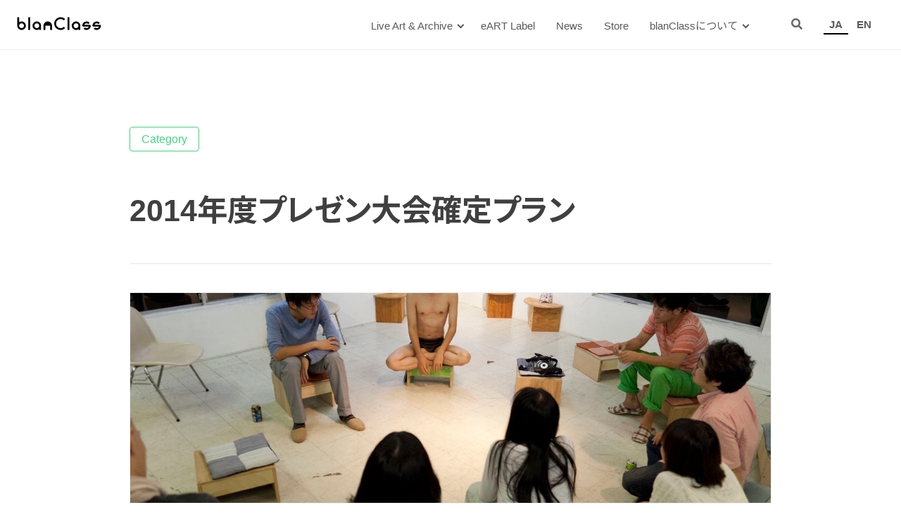

--- FILE ---
content_type: text/html; charset=UTF-8
request_url: https://blanclass.com/ja/event_series/2014%E5%B9%B4%E5%BA%A6%E3%83%97%E3%83%AC%E3%82%BC%E3%83%B3%E5%A4%A7%E4%BC%9A%E7%A2%BA%E5%AE%9A%E3%83%97%E3%83%A9%E3%83%B3/
body_size: 42198
content:
<!doctype html>
<html lang="ja">
<head>
	<meta charset="UTF-8">
	<meta name="viewport" content="width=device-width, initial-scale=1">
	<link rel="profile" href="https://gmpg.org/xfn/11">

	<title>2014年度プレゼン大会確定プラン | blanClass ブランクラス</title>
<meta name='robots' content='max-image-preview:large' />
	<style>img:is([sizes="auto" i], [sizes^="auto," i]) { contain-intrinsic-size: 3000px 1500px }</style>
	<link rel='dns-prefetch' href='//cdn.jsdelivr.net' />
<link rel='dns-prefetch' href='//fonts.googleapis.com' />
<link rel="alternate" type="application/rss+xml" title="blanClass ブランクラス &raquo; フィード" href="https://blanclass.com/ja/feed/" />
<link rel="alternate" type="application/rss+xml" title="blanClass ブランクラス &raquo; コメントフィード" href="https://blanclass.com/ja/comments/feed/" />
<link rel="alternate" type="application/rss+xml" title="blanClass ブランクラス &raquo; 2014年度プレゼン大会確定プラン 中分類 のフィード" href="https://blanclass.com/ja/event_series/2014%e5%b9%b4%e5%ba%a6%e3%83%97%e3%83%ac%e3%82%bc%e3%83%b3%e5%a4%a7%e4%bc%9a%e7%a2%ba%e5%ae%9a%e3%83%97%e3%83%a9%e3%83%b3/feed/" />
<script>
window._wpemojiSettings = {"baseUrl":"https:\/\/s.w.org\/images\/core\/emoji\/16.0.1\/72x72\/","ext":".png","svgUrl":"https:\/\/s.w.org\/images\/core\/emoji\/16.0.1\/svg\/","svgExt":".svg","source":{"concatemoji":"https:\/\/blanclass.com\/ja\/wp-includes\/js\/wp-emoji-release.min.js?ver=6.8.3"}};
/*! This file is auto-generated */
!function(s,n){var o,i,e;function c(e){try{var t={supportTests:e,timestamp:(new Date).valueOf()};sessionStorage.setItem(o,JSON.stringify(t))}catch(e){}}function p(e,t,n){e.clearRect(0,0,e.canvas.width,e.canvas.height),e.fillText(t,0,0);var t=new Uint32Array(e.getImageData(0,0,e.canvas.width,e.canvas.height).data),a=(e.clearRect(0,0,e.canvas.width,e.canvas.height),e.fillText(n,0,0),new Uint32Array(e.getImageData(0,0,e.canvas.width,e.canvas.height).data));return t.every(function(e,t){return e===a[t]})}function u(e,t){e.clearRect(0,0,e.canvas.width,e.canvas.height),e.fillText(t,0,0);for(var n=e.getImageData(16,16,1,1),a=0;a<n.data.length;a++)if(0!==n.data[a])return!1;return!0}function f(e,t,n,a){switch(t){case"flag":return n(e,"\ud83c\udff3\ufe0f\u200d\u26a7\ufe0f","\ud83c\udff3\ufe0f\u200b\u26a7\ufe0f")?!1:!n(e,"\ud83c\udde8\ud83c\uddf6","\ud83c\udde8\u200b\ud83c\uddf6")&&!n(e,"\ud83c\udff4\udb40\udc67\udb40\udc62\udb40\udc65\udb40\udc6e\udb40\udc67\udb40\udc7f","\ud83c\udff4\u200b\udb40\udc67\u200b\udb40\udc62\u200b\udb40\udc65\u200b\udb40\udc6e\u200b\udb40\udc67\u200b\udb40\udc7f");case"emoji":return!a(e,"\ud83e\udedf")}return!1}function g(e,t,n,a){var r="undefined"!=typeof WorkerGlobalScope&&self instanceof WorkerGlobalScope?new OffscreenCanvas(300,150):s.createElement("canvas"),o=r.getContext("2d",{willReadFrequently:!0}),i=(o.textBaseline="top",o.font="600 32px Arial",{});return e.forEach(function(e){i[e]=t(o,e,n,a)}),i}function t(e){var t=s.createElement("script");t.src=e,t.defer=!0,s.head.appendChild(t)}"undefined"!=typeof Promise&&(o="wpEmojiSettingsSupports",i=["flag","emoji"],n.supports={everything:!0,everythingExceptFlag:!0},e=new Promise(function(e){s.addEventListener("DOMContentLoaded",e,{once:!0})}),new Promise(function(t){var n=function(){try{var e=JSON.parse(sessionStorage.getItem(o));if("object"==typeof e&&"number"==typeof e.timestamp&&(new Date).valueOf()<e.timestamp+604800&&"object"==typeof e.supportTests)return e.supportTests}catch(e){}return null}();if(!n){if("undefined"!=typeof Worker&&"undefined"!=typeof OffscreenCanvas&&"undefined"!=typeof URL&&URL.createObjectURL&&"undefined"!=typeof Blob)try{var e="postMessage("+g.toString()+"("+[JSON.stringify(i),f.toString(),p.toString(),u.toString()].join(",")+"));",a=new Blob([e],{type:"text/javascript"}),r=new Worker(URL.createObjectURL(a),{name:"wpTestEmojiSupports"});return void(r.onmessage=function(e){c(n=e.data),r.terminate(),t(n)})}catch(e){}c(n=g(i,f,p,u))}t(n)}).then(function(e){for(var t in e)n.supports[t]=e[t],n.supports.everything=n.supports.everything&&n.supports[t],"flag"!==t&&(n.supports.everythingExceptFlag=n.supports.everythingExceptFlag&&n.supports[t]);n.supports.everythingExceptFlag=n.supports.everythingExceptFlag&&!n.supports.flag,n.DOMReady=!1,n.readyCallback=function(){n.DOMReady=!0}}).then(function(){return e}).then(function(){var e;n.supports.everything||(n.readyCallback(),(e=n.source||{}).concatemoji?t(e.concatemoji):e.wpemoji&&e.twemoji&&(t(e.twemoji),t(e.wpemoji)))}))}((window,document),window._wpemojiSettings);
</script>
<style id='wp-emoji-styles-inline-css'>

	img.wp-smiley, img.emoji {
		display: inline !important;
		border: none !important;
		box-shadow: none !important;
		height: 1em !important;
		width: 1em !important;
		margin: 0 0.07em !important;
		vertical-align: -0.1em !important;
		background: none !important;
		padding: 0 !important;
	}
</style>
<link rel='stylesheet' id='wp-block-library-css' href='https://blanclass.com/ja/wp-includes/css/dist/block-library/style.min.css?ver=6.8.3' media='all' />
<style id='classic-theme-styles-inline-css'>
/*! This file is auto-generated */
.wp-block-button__link{color:#fff;background-color:#32373c;border-radius:9999px;box-shadow:none;text-decoration:none;padding:calc(.667em + 2px) calc(1.333em + 2px);font-size:1.125em}.wp-block-file__button{background:#32373c;color:#fff;text-decoration:none}
</style>
<style id='global-styles-inline-css'>
:root{--wp--preset--aspect-ratio--square: 1;--wp--preset--aspect-ratio--4-3: 4/3;--wp--preset--aspect-ratio--3-4: 3/4;--wp--preset--aspect-ratio--3-2: 3/2;--wp--preset--aspect-ratio--2-3: 2/3;--wp--preset--aspect-ratio--16-9: 16/9;--wp--preset--aspect-ratio--9-16: 9/16;--wp--preset--color--black: #000000;--wp--preset--color--cyan-bluish-gray: #abb8c3;--wp--preset--color--white: #ffffff;--wp--preset--color--pale-pink: #f78da7;--wp--preset--color--vivid-red: #cf2e2e;--wp--preset--color--luminous-vivid-orange: #ff6900;--wp--preset--color--luminous-vivid-amber: #fcb900;--wp--preset--color--light-green-cyan: #7bdcb5;--wp--preset--color--vivid-green-cyan: #00d084;--wp--preset--color--pale-cyan-blue: #8ed1fc;--wp--preset--color--vivid-cyan-blue: #0693e3;--wp--preset--color--vivid-purple: #9b51e0;--wp--preset--gradient--vivid-cyan-blue-to-vivid-purple: linear-gradient(135deg,rgba(6,147,227,1) 0%,rgb(155,81,224) 100%);--wp--preset--gradient--light-green-cyan-to-vivid-green-cyan: linear-gradient(135deg,rgb(122,220,180) 0%,rgb(0,208,130) 100%);--wp--preset--gradient--luminous-vivid-amber-to-luminous-vivid-orange: linear-gradient(135deg,rgba(252,185,0,1) 0%,rgba(255,105,0,1) 100%);--wp--preset--gradient--luminous-vivid-orange-to-vivid-red: linear-gradient(135deg,rgba(255,105,0,1) 0%,rgb(207,46,46) 100%);--wp--preset--gradient--very-light-gray-to-cyan-bluish-gray: linear-gradient(135deg,rgb(238,238,238) 0%,rgb(169,184,195) 100%);--wp--preset--gradient--cool-to-warm-spectrum: linear-gradient(135deg,rgb(74,234,220) 0%,rgb(151,120,209) 20%,rgb(207,42,186) 40%,rgb(238,44,130) 60%,rgb(251,105,98) 80%,rgb(254,248,76) 100%);--wp--preset--gradient--blush-light-purple: linear-gradient(135deg,rgb(255,206,236) 0%,rgb(152,150,240) 100%);--wp--preset--gradient--blush-bordeaux: linear-gradient(135deg,rgb(254,205,165) 0%,rgb(254,45,45) 50%,rgb(107,0,62) 100%);--wp--preset--gradient--luminous-dusk: linear-gradient(135deg,rgb(255,203,112) 0%,rgb(199,81,192) 50%,rgb(65,88,208) 100%);--wp--preset--gradient--pale-ocean: linear-gradient(135deg,rgb(255,245,203) 0%,rgb(182,227,212) 50%,rgb(51,167,181) 100%);--wp--preset--gradient--electric-grass: linear-gradient(135deg,rgb(202,248,128) 0%,rgb(113,206,126) 100%);--wp--preset--gradient--midnight: linear-gradient(135deg,rgb(2,3,129) 0%,rgb(40,116,252) 100%);--wp--preset--font-size--small: 13px;--wp--preset--font-size--medium: 20px;--wp--preset--font-size--large: 36px;--wp--preset--font-size--x-large: 42px;--wp--preset--spacing--20: 0.44rem;--wp--preset--spacing--30: 0.67rem;--wp--preset--spacing--40: 1rem;--wp--preset--spacing--50: 1.5rem;--wp--preset--spacing--60: 2.25rem;--wp--preset--spacing--70: 3.38rem;--wp--preset--spacing--80: 5.06rem;--wp--preset--shadow--natural: 6px 6px 9px rgba(0, 0, 0, 0.2);--wp--preset--shadow--deep: 12px 12px 50px rgba(0, 0, 0, 0.4);--wp--preset--shadow--sharp: 6px 6px 0px rgba(0, 0, 0, 0.2);--wp--preset--shadow--outlined: 6px 6px 0px -3px rgba(255, 255, 255, 1), 6px 6px rgba(0, 0, 0, 1);--wp--preset--shadow--crisp: 6px 6px 0px rgba(0, 0, 0, 1);}:where(.is-layout-flex){gap: 0.5em;}:where(.is-layout-grid){gap: 0.5em;}body .is-layout-flex{display: flex;}.is-layout-flex{flex-wrap: wrap;align-items: center;}.is-layout-flex > :is(*, div){margin: 0;}body .is-layout-grid{display: grid;}.is-layout-grid > :is(*, div){margin: 0;}:where(.wp-block-columns.is-layout-flex){gap: 2em;}:where(.wp-block-columns.is-layout-grid){gap: 2em;}:where(.wp-block-post-template.is-layout-flex){gap: 1.25em;}:where(.wp-block-post-template.is-layout-grid){gap: 1.25em;}.has-black-color{color: var(--wp--preset--color--black) !important;}.has-cyan-bluish-gray-color{color: var(--wp--preset--color--cyan-bluish-gray) !important;}.has-white-color{color: var(--wp--preset--color--white) !important;}.has-pale-pink-color{color: var(--wp--preset--color--pale-pink) !important;}.has-vivid-red-color{color: var(--wp--preset--color--vivid-red) !important;}.has-luminous-vivid-orange-color{color: var(--wp--preset--color--luminous-vivid-orange) !important;}.has-luminous-vivid-amber-color{color: var(--wp--preset--color--luminous-vivid-amber) !important;}.has-light-green-cyan-color{color: var(--wp--preset--color--light-green-cyan) !important;}.has-vivid-green-cyan-color{color: var(--wp--preset--color--vivid-green-cyan) !important;}.has-pale-cyan-blue-color{color: var(--wp--preset--color--pale-cyan-blue) !important;}.has-vivid-cyan-blue-color{color: var(--wp--preset--color--vivid-cyan-blue) !important;}.has-vivid-purple-color{color: var(--wp--preset--color--vivid-purple) !important;}.has-black-background-color{background-color: var(--wp--preset--color--black) !important;}.has-cyan-bluish-gray-background-color{background-color: var(--wp--preset--color--cyan-bluish-gray) !important;}.has-white-background-color{background-color: var(--wp--preset--color--white) !important;}.has-pale-pink-background-color{background-color: var(--wp--preset--color--pale-pink) !important;}.has-vivid-red-background-color{background-color: var(--wp--preset--color--vivid-red) !important;}.has-luminous-vivid-orange-background-color{background-color: var(--wp--preset--color--luminous-vivid-orange) !important;}.has-luminous-vivid-amber-background-color{background-color: var(--wp--preset--color--luminous-vivid-amber) !important;}.has-light-green-cyan-background-color{background-color: var(--wp--preset--color--light-green-cyan) !important;}.has-vivid-green-cyan-background-color{background-color: var(--wp--preset--color--vivid-green-cyan) !important;}.has-pale-cyan-blue-background-color{background-color: var(--wp--preset--color--pale-cyan-blue) !important;}.has-vivid-cyan-blue-background-color{background-color: var(--wp--preset--color--vivid-cyan-blue) !important;}.has-vivid-purple-background-color{background-color: var(--wp--preset--color--vivid-purple) !important;}.has-black-border-color{border-color: var(--wp--preset--color--black) !important;}.has-cyan-bluish-gray-border-color{border-color: var(--wp--preset--color--cyan-bluish-gray) !important;}.has-white-border-color{border-color: var(--wp--preset--color--white) !important;}.has-pale-pink-border-color{border-color: var(--wp--preset--color--pale-pink) !important;}.has-vivid-red-border-color{border-color: var(--wp--preset--color--vivid-red) !important;}.has-luminous-vivid-orange-border-color{border-color: var(--wp--preset--color--luminous-vivid-orange) !important;}.has-luminous-vivid-amber-border-color{border-color: var(--wp--preset--color--luminous-vivid-amber) !important;}.has-light-green-cyan-border-color{border-color: var(--wp--preset--color--light-green-cyan) !important;}.has-vivid-green-cyan-border-color{border-color: var(--wp--preset--color--vivid-green-cyan) !important;}.has-pale-cyan-blue-border-color{border-color: var(--wp--preset--color--pale-cyan-blue) !important;}.has-vivid-cyan-blue-border-color{border-color: var(--wp--preset--color--vivid-cyan-blue) !important;}.has-vivid-purple-border-color{border-color: var(--wp--preset--color--vivid-purple) !important;}.has-vivid-cyan-blue-to-vivid-purple-gradient-background{background: var(--wp--preset--gradient--vivid-cyan-blue-to-vivid-purple) !important;}.has-light-green-cyan-to-vivid-green-cyan-gradient-background{background: var(--wp--preset--gradient--light-green-cyan-to-vivid-green-cyan) !important;}.has-luminous-vivid-amber-to-luminous-vivid-orange-gradient-background{background: var(--wp--preset--gradient--luminous-vivid-amber-to-luminous-vivid-orange) !important;}.has-luminous-vivid-orange-to-vivid-red-gradient-background{background: var(--wp--preset--gradient--luminous-vivid-orange-to-vivid-red) !important;}.has-very-light-gray-to-cyan-bluish-gray-gradient-background{background: var(--wp--preset--gradient--very-light-gray-to-cyan-bluish-gray) !important;}.has-cool-to-warm-spectrum-gradient-background{background: var(--wp--preset--gradient--cool-to-warm-spectrum) !important;}.has-blush-light-purple-gradient-background{background: var(--wp--preset--gradient--blush-light-purple) !important;}.has-blush-bordeaux-gradient-background{background: var(--wp--preset--gradient--blush-bordeaux) !important;}.has-luminous-dusk-gradient-background{background: var(--wp--preset--gradient--luminous-dusk) !important;}.has-pale-ocean-gradient-background{background: var(--wp--preset--gradient--pale-ocean) !important;}.has-electric-grass-gradient-background{background: var(--wp--preset--gradient--electric-grass) !important;}.has-midnight-gradient-background{background: var(--wp--preset--gradient--midnight) !important;}.has-small-font-size{font-size: var(--wp--preset--font-size--small) !important;}.has-medium-font-size{font-size: var(--wp--preset--font-size--medium) !important;}.has-large-font-size{font-size: var(--wp--preset--font-size--large) !important;}.has-x-large-font-size{font-size: var(--wp--preset--font-size--x-large) !important;}
:where(.wp-block-post-template.is-layout-flex){gap: 1.25em;}:where(.wp-block-post-template.is-layout-grid){gap: 1.25em;}
:where(.wp-block-columns.is-layout-flex){gap: 2em;}:where(.wp-block-columns.is-layout-grid){gap: 2em;}
:root :where(.wp-block-pullquote){font-size: 1.5em;line-height: 1.6;}
</style>
<link rel='stylesheet' id='googlefonts-notosans-css' href='https://fonts.googleapis.com/css2?family=Noto+Sans+JP%3Awght%40400%3B700&#038;display=swap&#038;ver=6.8.3' media='all' />
<link rel='stylesheet' id='luminous-css' href='//cdn.jsdelivr.net/npm/luminous-lightbox@2.3.2/dist/luminous-basic.min.css?ver=6.8.3' media='all' />
<link rel='stylesheet' id='blanclass-style-css' href='https://blanclass.com/ja/wp-content/themes/blanclass/style.css?ver=1.1.27' media='all' />
<script src="https://blanclass.com/ja/wp-includes/js/jquery/jquery.min.js?ver=3.7.1" id="jquery-core-js"></script>
<script src="https://blanclass.com/ja/wp-includes/js/jquery/jquery-migrate.min.js?ver=3.4.1" id="jquery-migrate-js"></script>
<script src="//cdn.jsdelivr.net/npm/luminous-lightbox@2.3.2/dist/luminous.min.js?ver=6.8.3" id="luminous-js"></script>
<link rel="https://api.w.org/" href="https://blanclass.com/ja/wp-json/" /><link rel="alternate" title="JSON" type="application/json" href="https://blanclass.com/ja/wp-json/wp/v2/event_series/550" /><link rel="EditURI" type="application/rsd+xml" title="RSD" href="https://blanclass.com/ja/xmlrpc.php?rsd" />
<meta name="generator" content="WordPress 6.8.3" />
<link rel="apple-touch-icon" sizes="180x180" href="https://blanclass.com/ja/wp-content/themes/blanclass/favicon/apple-touch-icon.png">
<link rel="icon" type="image/png" sizes="32x32" href="https://blanclass.com/ja/wp-content/themes/blanclass/favicon/favicon-32x32.png">
<link rel="icon" type="image/png" sizes="16x16" href="https://blanclass.com/ja/wp-content/themes/blanclass/favicon/favicon-16x16.png">
<link rel="manifest" href="https://blanclass.com/ja/wp-content/themes/blanclass/favicon/site.webmanifest">
<link rel="mask-icon" href="https://blanclass.com/ja/wp-content/themes/blanclass/favicon/safari-pinned-tab.svg" color="#5bd59c">
<meta name="msapplication-TileColor" content="#da532c">
<meta name="theme-color" content="#ffffff">
<script defer src="https://kit.fontawesome.com/4e183022e8.js" crossorigin="anonymous"></script>
<meta name="twitter:card" content="summary_large_image" />
<meta name="twitter:site" content="@blanclass" />
<meta property="og:url" content="https://blanclass.com/ja/event_series/2014%E5%B9%B4%E5%BA%A6%E3%83%97%E3%83%AC%E3%82%BC%E3%83%B3%E5%A4%A7%E4%BC%9A%E7%A2%BA%E5%AE%9A%E3%83%97%E3%83%A9%E3%83%B3/" />
<meta property="og:type" content="article" />
<meta property="og:title" content="2014年度プレゼン大会確定プラン" />
<meta property="og:description" content="blanClassは横浜市南区の住宅街にある小さなスペースを拠点に、芸術を発信する場として2009年4月に活動をスタートし、2019年にライブスペースを休業。2020年から新たに「blanClass完全デジタル化計画」がスタートしました。" />
<meta property="og:image" content="https://blanclass.com/ja/wp-content/themes/blanclass/img/og.png" />
</head>
<body class="archive tax-event_series term-550 wp-embed-responsive wp-theme-blanclass locale-ja hfeed">
<svg xmlns="http://www.w3.org/2000/svg" xmlns:xlink="http://www.w3.org/1999/xlink" version="1.1" style="display:none;">
	<defs>
		<symbol id="site-logo" viewBox="0 0 500 80">
			<g>
				<path d="M27.565,27.349c-5.327,0-10.265,1.649-14.338,4.448V2.037H2.25v50.611c0,13.98,11.335,25.312,25.315,25.312
					c13.972,0,25.307-11.331,25.307-25.312C52.872,38.681,41.537,27.349,27.565,27.349 M27.565,67.004
					c-7.921,0-14.338-6.424-14.338-14.355c0-7.914,6.417-14.336,14.338-14.336c7.917,0,14.337,6.422,14.337,14.336
					C41.902,60.58,35.481,67.004,27.565,67.004"/>
				<rect x="67.179" y="2.038" width="10.978" height="75.922"/>
				<rect x="299.923" y="2.038" width="10.967" height="75.922"/>
				<path d="M143.083,52.648c0-13.968-11.344-25.3-25.318-25.3c-13.976,0-25.308,11.332-25.308,25.3
					c0,13.98,11.333,25.312,25.308,25.312c5.33,0,10.269-1.63,14.346-4.456v4.456h10.973V52.686V52.648z M117.765,67.004
					c-7.924,0-14.342-6.424-14.342-14.355c0-7.914,6.417-14.336,14.342-14.336c7.916,0,14.346,6.422,14.346,14.336
					C132.11,60.58,125.681,67.004,117.765,67.004"/>
				<path d="M375.479,52.648c0-13.968-11.335-25.3-25.304-25.3c-13.993,0-25.315,11.332-25.315,25.3
					c0,13.98,11.322,25.312,25.315,25.312c5.313,0,10.256-1.63,14.333-4.456v4.456h10.969V52.704L375.479,52.648z M350.176,67.004
					c-7.925,0-14.348-6.424-14.348-14.355c0-7.914,6.423-14.336,14.348-14.336c7.905,0,14.333,6.422,14.333,14.336
					C364.509,60.58,358.081,67.004,350.176,67.004"/>
				<path d="M182.688,27.349c-13.973,0-25.311,11.332-25.311,25.3V77.96h10.97V52.648h28.691V77.96h10.971V52.648
					C208.01,38.681,196.675,27.349,182.688,27.349"/>
				<path d="M277.859,59.097c-10.531,10.542-27.635,10.542-38.186,0c-10.543-10.551-10.543-27.643,0-38.187
					c10.551-10.538,27.654-10.538,38.196,0l7.755-7.746c-14.834-14.83-38.868-14.83-53.715,0c-14.821,14.806-14.821,38.869,0,53.686
					c14.847,14.818,38.881,14.818,53.715,0l-7.755-7.753H277.859z"/>
				<path d="M430.815,47.174h-0.104h-0.113h-31.65c2.143-5.198,7.275-8.858,13.238-8.858c4.148,0,7.87,1.75,10.496,4.565l7.746-7.768
					c-4.612-4.788-11.064-7.766-18.242-7.766c-12.087,0-22.193,8.488-24.699,19.826c-0.221,1.046-0.398,2.12-0.495,3.203
					c-0.04,0.334-0.079,0.684-0.079,1.025l0.008,0.065c0.051,3.63,2.906,6.521,6.473,6.664c0.091,0,0.176,0.024,0.266,0.024
					c0.086,0,0.176-0.024,0.266-0.024h31.522c-2.153,5.208-7.269,8.872-13.261,8.872c-3.771,0-7.214-1.475-9.771-3.857l-7.761,7.762
					c4.539,4.371,10.733,7.052,17.532,7.052c12.1,0,22.21-8.469,24.708-19.828c0.257-1.113,0.413-2.263,0.509-3.443
					c0.012-0.085,0.012-0.165,0.012-0.247c0.029-0.18,0.031-0.348,0.031-0.516C437.446,50.217,434.489,47.23,430.815,47.174"/>
				<path d="M491.12,47.174h-0.107h-0.1h-31.675c2.167-5.198,7.274-8.858,13.254-8.858c4.139,0,7.871,1.75,10.495,4.565l7.745-7.768
					c-4.59-4.788-11.065-7.766-18.24-7.766c-12.081,0-22.195,8.488-24.7,19.826c-0.24,1.046-0.385,2.12-0.484,3.203
					c-0.048,0.334-0.081,0.684-0.081,1.025v0.065c0.05,3.63,2.909,6.521,6.47,6.664c0.09,0,0.186,0.024,0.275,0.024
					c0.077,0,0.178-0.024,0.25-0.024h31.529c-2.156,5.208-7.272,8.872-13.259,8.872c-3.772,0-7.203-1.475-9.763-3.857l-7.766,7.762
					c4.55,4.371,10.733,7.052,17.528,7.052c12.104,0,22.206-8.469,24.708-19.828c0.248-1.113,0.419-2.263,0.515-3.443
					c0-0.085,0-0.165,0.009-0.247c0.026-0.18,0.026-0.348,0.026-0.516C497.75,50.217,494.797,47.23,491.12,47.174"/>
			</g>
		</symbol>
		<symbol id="shuffle" viewBox="0 0 226 226">
			<path d="M221.688,112.5c0,72.125-36.062,108.188-108.188,108.188S5.312,184.625,5.312,112.5
		S41.375,4.312,113.5,4.312S221.688,40.375,221.688,112.5z"/>
			<g>
				<path fill="#111111" d="M159.243,129.692c-0.71-0.527-1.661-0.59-2.438-0.16c-0.77,0.434-1.215,1.276-1.137,2.157l0.656,7.582
					c-3.593-0.554-6.788-1.465-9.688-2.665c-4.862-2.022-8.989-4.871-12.805-8.422c-2.539-2.364-4.922-5.043-7.215-7.948
					c-1.926-2.446-3.779-5.067-5.614-7.769c2.925-4.287,5.915-8.334,9.135-11.879c2.437-2.695,5.006-5.105,7.774-7.169
					c3.164-2.356,6.589-4.267,10.506-5.675c2.413-0.863,5.03-1.528,7.907-1.968l-0.656,7.534c-0.078,0.882,0.367,1.724,1.137,2.157
					c0.776,0.431,1.728,0.367,2.438-0.159l22.354-16.608c0.565-0.427,0.902-1.095,0.902-1.805c0-0.711-0.337-1.379-0.902-1.803
					l-22.354-16.61c-0.71-0.527-1.661-0.59-2.438-0.156c-0.77,0.43-1.215,1.275-1.137,2.154l0.74,8.514
					c-5.855,0.656-11.211,2.028-16.055,4.029c-6.962,2.866-12.822,6.952-17.799,11.57c-3.321,3.084-6.27,6.402-8.966,9.806
					c-0.83,1.053-1.631,2.112-2.419,3.175c-0.788-1.062-1.589-2.125-2.419-3.178c-2.689-3.402-5.633-6.728-8.947-9.814
					c-4.971-4.627-10.832-8.719-17.788-11.592c-6.949-2.886-14.94-4.51-23.979-4.504H54.5v16.641h3.538
					c6.264,0.003,11.421,0.966,15.897,2.572c3.918,1.411,7.335,3.327,10.501,5.689c2.762,2.063,5.325,4.477,7.768,7.176
					c3.214,3.55,6.192,7.6,9.116,11.89c-1.835,2.699-3.694,5.316-5.626,7.76c-2.293,2.906-4.682,5.581-7.221,7.942
					c-3.821,3.545-7.948,6.388-12.816,8.406c-4.875,2.007-10.536,3.231-17.619,3.237H54.5v16.639h3.538
					c7.991,0.006,15.17-1.261,21.53-3.557c5.571-1.998,10.494-4.777,14.826-8.015c3.791-2.831,7.137-6.012,10.151-9.349
					c2.383-2.642,4.562-5.382,6.607-8.147c2.039,2.769,4.212,5.513,6.595,8.154c3.015,3.342,6.354,6.525,10.145,9.362
					c4.326,3.243,9.243,6.026,14.809,8.033c4.213,1.522,8.779,2.584,13.702,3.138l-0.734,8.461c-0.078,0.878,0.367,1.724,1.137,2.153
					c0.776,0.434,1.728,0.37,2.438-0.156l22.354-16.61c0.565-0.425,0.902-1.092,0.902-1.802c0-0.711-0.337-1.382-0.902-1.806
					L159.243,129.692z"/>
			</g>
		</symbol>
		<symbol id="angle-left" viewBox="0 0 30 40">
			<path d="M22.5,37c-0.512,0-1.023-0.195-1.414-0.586l-15-15c-0.781-0.781-0.781-2.047,0-2.828l15-15c0.781-0.781,2.047-0.781,2.828,0
				c0.781,0.781,0.781,2.047,0,2.828L10.329,20l13.585,13.586c0.781,0.781,0.781,2.047,0,2.828C23.523,36.805,23.012,37,22.5,37z"/>
		</symbol>
		<symbol id="angle-right" viewBox="0 0 30 40">
			<path d="M7.5,3c0.512,0,1.023,0.195,1.414,0.586l15,15c0.781,0.781,0.781,2.047,0,2.828l-15,15c-0.781,0.781-2.047,0.781-2.828,0
	s-0.781-2.048,0-2.828L19.672,20L6.086,6.414c-0.781-0.781-0.781-2.047,0-2.828C6.477,3.195,6.988,3,7.5,3z"/>
		</symbol>
	</defs>
</svg>
<div id="page" class="site">
	<a class="skip-link screen-reader-text" href="#primary">Skip to content</a>

	<header id="masthead" class="site-header">
		<div class="site-header-fixed">
			<div class="site-header-inner">
				<div class="site-branding-outer">
					<div class="site-branding">
													<p class="site-title"><a href="https://blanclass.com/ja/" rel="home"><svg class="site-logo"><use xlink:href="#site-logo"/></svg></a></p>
												</div><!-- .site-branding -->

					<div id="site-navigation-toggle" class="menu-toggle" >
						<span></span>
						<span></span>
						<span></span>
					</div>
				</div>

				<div class="main-navigation-outer">
					<nav id="site-navigation" class="main-navigation">
						<div id="site-navigation-close" class="menu-toggle menu-close" >
							<span></span>
							<span></span>
							<span></span>
						</div>
						<div id="header-navigation-outer" class="menu-%e3%83%98%e3%83%83%e3%83%80%e3%83%bc%e3%83%a1%e3%83%8b%e3%83%a5%e3%83%bc-container"><ul id="header-navigation" class="menu"><li id="menu-item-24" class="menu-item menu-item-type-post_type menu-item-object-page menu-item-home menu-item-has-children menu-item-24"><a href="https://blanclass.com/ja/">Live Art &#038; Archive</a>
<ul class="sub-menu">
	<li id="menu-item-26041" class="menu-item menu-item-type-post_type menu-item-object-page menu-item-26041"><a href="https://blanclass.com/ja/artists/">Artists</a></li>
	<li id="menu-item-338" class="menu-item menu-item-type-post_type menu-item-object-page menu-item-338"><a href="https://blanclass.com/ja/timeline/">Timeline</a></li>
	<li id="menu-item-337" class="menu-item menu-item-type-post_type menu-item-object-page menu-item-337"><a href="https://blanclass.com/ja/categories/">Categories</a></li>
</ul>
</li>
<li id="menu-item-18704" class="menu-item menu-item-type-post_type menu-item-object-page menu-item-18704"><a href="https://blanclass.com/ja/apps/">eART Label</a></li>
<li id="menu-item-11918" class="menu-item menu-item-type-post_type menu-item-object-page current_page_parent menu-item-11918"><a href="https://blanclass.com/ja/news/">News</a></li>
<li id="menu-item-717" class="menu-item menu-item-type-custom menu-item-object-custom menu-item-717"><a target="_blank" href="https://bproduct.thebase.in/">Store</a></li>
<li id="menu-item-23" class="menu-item menu-item-type-post_type menu-item-object-page menu-item-has-children menu-item-23"><a href="https://blanclass.com/ja/about/">blanClassについて</a>
<ul class="sub-menu">
	<li id="menu-item-18244" class="menu-item menu-item-type-post_type menu-item-object-page menu-item-18244"><a href="https://blanclass.com/ja/about/introduction/">Introduction</a></li>
	<li id="menu-item-11891" class="menu-item menu-item-type-post_type menu-item-object-page menu-item-11891"><a href="https://blanclass.com/ja/about/statements/">Statements</a></li>
	<li id="menu-item-403" class="menu-item menu-item-type-custom menu-item-object-custom menu-item-403"><a target="_blank" href="https://blanclass.hatenablog.com/">Column (2009–2019)</a></li>
	<li id="menu-item-2906" class="menu-item menu-item-type-post_type menu-item-object-page menu-item-2906"><a href="https://blanclass.com/ja/about/flyers/">Flyers</a></li>
	<li id="menu-item-18274" class="menu-item menu-item-type-post_type menu-item-object-page menu-item-18274"><a href="https://blanclass.com/ja/about/history/">History</a></li>
	<li id="menu-item-18273" class="menu-item menu-item-type-post_type menu-item-object-page menu-item-18273"><a href="https://blanclass.com/ja/about/staff/">Staff</a></li>
</ul>
</li>
</ul></div>												<div id="site-header-search" class="search-form-outer">
							<form role="search" method="get" class="search-form" action="https://blanclass.com/ja/">
								<input type="search" class="search-field" placeholder="検索&hellip;" value="" name="s" />
								<input type="submit" id="submit">
								<input type="hidden" name="f[]" value="any" />
							</form>
							<a href="#" class="search-btn"><i class="fa fa-search"></i></a>
						</div>
						<div class="switch-lang">
							<ul class="lang-list">
																<li class="lang-current"><a href="https://blanclass.com/ja/">JA</a></li>
								<li class=""><a href="https://blanclass.com/en/">EN</a></li>
							</ul>
						</div>
					</nav><!-- #site-navigation -->
					<div id="site-navigation-mask" class="main-navigation-mask"></div>
				</div>
			</div>
		</div>
	</header><!-- #masthead -->
	
	
	<div id="content" class="site-content">
		<div class="site-content-inner">

			<div id="primary" class="content-area">
				<main id="main" class="site-main">

					
						<header class="page-header archive-header">
							<h3 class="entry-post-type heading-primary"><a href="https://blanclass.com/ja/categories/">Category</a></h3><h1 class="page-title">2014年度プレゼン大会確定プラン</h1>						</header><!-- .page-header -->

						
<article id="post-4188" class="post-4188 event type-event status-publish has-post-thumbnail hentry event_group-live-art event_series-550 event_tag-15 event_tag-7 artist_tag-583">
	<header class="entry-header">
		<a href="https://blanclass.com/ja/events/20140913/" class="event-title-link"><div class="post-thumbnail"><img width="1536" height="1024" src="https://blanclass.com/ja/wp-content/uploads/sites/4/2020/09/20140913_ookawarasyuuhei011.jpg" class="attachment-post-thumbnail size-post-thumbnail wp-post-image" alt="" decoding="async" fetchpriority="high" srcset="https://blanclass.com/ja/wp-content/uploads/sites/4/2020/09/20140913_ookawarasyuuhei011.jpg 1536w, https://blanclass.com/ja/wp-content/uploads/sites/4/2020/09/20140913_ookawarasyuuhei011-300x200.jpg 300w, https://blanclass.com/ja/wp-content/uploads/sites/4/2020/09/20140913_ookawarasyuuhei011-1024x683.jpg 1024w, https://blanclass.com/ja/wp-content/uploads/sites/4/2020/09/20140913_ookawarasyuuhei011-768x512.jpg 768w" sizes="(max-width: 1536px) 100vw, 1536px" /></div><h2 class="event-artist-name"><span class="event-artist-name-inline">大川原脩平</span></h2><h1 class="entry-title event-title"><span class="event-title-inline">アートやってて飯なんか食えない</span></h1><h3 class="event-date"><span class="event-date-inline">2014.09.13</span></h3></a><div class="entry-tags"><ul class="event-tag-list"><li class="event-tag-list__item"><a href="https://blanclass.com/ja/event_group/live-art/">Live Art</a></li><li class="event-tag-list__item"><a href="https://blanclass.com/ja/event_series/2014%e5%b9%b4%e5%ba%a6%e3%83%97%e3%83%ac%e3%82%bc%e3%83%b3%e5%a4%a7%e4%bc%9a%e7%a2%ba%e5%ae%9a%e3%83%97%e3%83%a9%e3%83%b3/">2014年度プレゼン大会確定プラン</a></li><li class="event-tag-list__item"><a href="https://blanclass.com/ja/event_tag/%e3%83%88%e3%83%bc%e3%82%af/">トーク</a></li><li class="event-tag-list__item"><a href="https://blanclass.com/ja/event_tag/%e3%83%91%e3%83%95%e3%82%a9%e3%83%bc%e3%83%9e%e3%83%b3%e3%82%b9/">パフォーマンス</a></li></ul></div>	</header><!-- .entry-header -->

	
	
	<footer class="entry-footer">
					</footer><!-- .entry-footer -->
</article><!-- #post-4188 -->

<article id="post-4074" class="post-4074 event type-event status-publish has-post-thumbnail hentry event_group-live-art event_series-550 event_tag-7 event_tag-393 event_tag-5 artist_tag-the-academy-of-alter-globalization artist_tag-553 artist_tag-555 artist_tag-554 artist_tag-29 artist_tag-17 artist_tag-128 artist_tag-525">
	<header class="entry-header">
		<a href="https://blanclass.com/ja/events/20140719/" class="event-title-link"><div class="post-thumbnail"><img width="1536" height="1024" src="https://blanclass.com/ja/wp-content/uploads/sites/4/2020/09/20140719_presen-omatome-night_004.jpg" class="attachment-post-thumbnail size-post-thumbnail wp-post-image" alt="" decoding="async" srcset="https://blanclass.com/ja/wp-content/uploads/sites/4/2020/09/20140719_presen-omatome-night_004.jpg 1536w, https://blanclass.com/ja/wp-content/uploads/sites/4/2020/09/20140719_presen-omatome-night_004-300x200.jpg 300w, https://blanclass.com/ja/wp-content/uploads/sites/4/2020/09/20140719_presen-omatome-night_004-1024x683.jpg 1024w, https://blanclass.com/ja/wp-content/uploads/sites/4/2020/09/20140719_presen-omatome-night_004-768x512.jpg 768w" sizes="(max-width: 1536px) 100vw, 1536px" /></div><h2 class="event-artist-name"><span class="event-artist-name-inline">関 園子とサブ／武久絵里／増本泰斗／村田紗樹</span></h2><h1 class="entry-title event-title"><span class="event-title-inline">プレゼン大会おまとめナイト</span></h1><h3 class="event-date"><span class="event-date-inline">2014.07.19</span></h3></a><div class="entry-tags"><ul class="event-tag-list"><li class="event-tag-list__item"><a href="https://blanclass.com/ja/event_group/live-art/">Live Art</a></li><li class="event-tag-list__item"><a href="https://blanclass.com/ja/event_series/2014%e5%b9%b4%e5%ba%a6%e3%83%97%e3%83%ac%e3%82%bc%e3%83%b3%e5%a4%a7%e4%bc%9a%e7%a2%ba%e5%ae%9a%e3%83%97%e3%83%a9%e3%83%b3/">2014年度プレゼン大会確定プラン</a></li><li class="event-tag-list__item"><a href="https://blanclass.com/ja/event_tag/%e3%83%91%e3%83%95%e3%82%a9%e3%83%bc%e3%83%9e%e3%83%b3%e3%82%b9/">パフォーマンス</a></li><li class="event-tag-list__item"><a href="https://blanclass.com/ja/event_tag/%e3%83%97%e3%83%ac%e3%82%bc%e3%83%b3%e3%83%86%e3%83%bc%e3%82%b7%e3%83%a7%e3%83%b3/">プレゼンテーション</a></li><li class="event-tag-list__item"><a href="https://blanclass.com/ja/event_tag/%e3%83%af%e3%83%bc%e3%82%af%e3%82%b7%e3%83%a7%e3%83%83%e3%83%97/">ワークショップ</a></li></ul></div>	</header><!-- .entry-header -->

	
	
	<footer class="entry-footer">
					</footer><!-- .entry-footer -->
</article><!-- #post-4074 -->

<article id="post-4026" class="post-4026 event type-event status-publish has-post-thumbnail hentry event_group-live-art event_series-550 event_tag-549 artist_tag-tae artist_tag-548 artist_tag-543 artist_tag-544 artist_tag-547 artist_tag-518 artist_tag-29 artist_tag-546 artist_tag-521">
	<header class="entry-header">
		<a href="https://blanclass.com/ja/events/20140628/" class="event-title-link"><div class="post-thumbnail"><img width="2048" height="1365" src="https://blanclass.com/ja/wp-content/uploads/sites/4/2020/09/20140628_yosidakazutaka_010.jpg" class="attachment-post-thumbnail size-post-thumbnail wp-post-image" alt="" decoding="async" srcset="https://blanclass.com/ja/wp-content/uploads/sites/4/2020/09/20140628_yosidakazutaka_010.jpg 2048w, https://blanclass.com/ja/wp-content/uploads/sites/4/2020/09/20140628_yosidakazutaka_010-300x200.jpg 300w, https://blanclass.com/ja/wp-content/uploads/sites/4/2020/09/20140628_yosidakazutaka_010-1024x683.jpg 1024w, https://blanclass.com/ja/wp-content/uploads/sites/4/2020/09/20140628_yosidakazutaka_010-768x512.jpg 768w, https://blanclass.com/ja/wp-content/uploads/sites/4/2020/09/20140628_yosidakazutaka_010-1536x1024.jpg 1536w" sizes="(max-width: 2048px) 100vw, 2048px" /></div><h2 class="event-artist-name"><span class="event-artist-name-inline">吉田和貴</span></h2><h1 class="entry-title event-title"><span class="event-title-inline">いくつかのラジオ。</span></h1><h3 class="event-date"><span class="event-date-inline">2014.06.28</span></h3></a><div class="entry-tags"><ul class="event-tag-list"><li class="event-tag-list__item"><a href="https://blanclass.com/ja/event_group/live-art/">Live Art</a></li><li class="event-tag-list__item"><a href="https://blanclass.com/ja/event_series/2014%e5%b9%b4%e5%ba%a6%e3%83%97%e3%83%ac%e3%82%bc%e3%83%b3%e5%a4%a7%e4%bc%9a%e7%a2%ba%e5%ae%9a%e3%83%97%e3%83%a9%e3%83%b3/">2014年度プレゼン大会確定プラン</a></li><li class="event-tag-list__item"><a href="https://blanclass.com/ja/event_tag/%e3%83%87%e3%82%a3%e3%82%b9%e3%82%af%e3%82%b8%e3%83%a7%e3%83%83%e3%82%ad%e3%83%bc/">ディスクジョッキー</a></li></ul></div>	</header><!-- .entry-header -->

	
	
	<footer class="entry-footer">
					</footer><!-- .entry-footer -->
</article><!-- #post-4026 -->

						<footer class="entry-footer">
							<ul class="entry-footer-nav">
								<li><a href="https://blanclass.com/ja/"><i class="fa fa-home"></i></a></li>

																<li><a href="https://blanclass.com/ja/categories/"><i class="fa fa-list"></i><span>Categories</span></a></li>
															</ul>
						</footer>

					
				</main><!-- #main -->
			</div><!-- #primary -->


		</div>
	</div><!-- #content -->


	<footer id="colophon" class="site-footer">
		<div class="site-footer-inner">
			<div class="site-footer-info">
				<div class="site-footer-logo">
					<a href="https://blanclass.com/ja/" rel="home"><svg class="site-logo"><use xlink:href="#site-logo"/></svg></a>
				</div>
									<section id="footer_info_widget-2" class="widget widget_footer_info_widget"><div class="site-footer-sitename">ブランクラス</div></section><section id="footer_info_widget-2" class="widget widget_footer_info_widget"><div class="site-footer-address">〒232-0006<br />
神奈川県横浜市南区南太田4-12-16 2F</div></section>								<p>
					<a href="https://blanclass.com/ja/">日本語</a><span class="separator">/</span><a href="https://blanclass.com/en/">English</a>
				</p>
			</div><!-- .site-info -->
			<div class="site-footer-nav">
				<div class="menu-%e3%83%95%e3%83%83%e3%82%bf%e3%83%bc%e3%83%a1%e3%83%8b%e3%83%a5%e3%83%bc-container"><ul id="footer-navigation" class="menu"><li id="menu-item-27" class="menu-item menu-item-type-post_type menu-item-object-page menu-item-home menu-item-has-children menu-item-27"><a href="https://blanclass.com/ja/">Live Art &#038; Archive</a>
<ul class="sub-menu">
	<li id="menu-item-28171" class="menu-item menu-item-type-post_type menu-item-object-page menu-item-28171"><a href="https://blanclass.com/ja/artists/">Artists</a></li>
	<li id="menu-item-28173" class="menu-item menu-item-type-post_type menu-item-object-page menu-item-28173"><a href="https://blanclass.com/ja/timeline/">Timeline</a></li>
	<li id="menu-item-28172" class="menu-item menu-item-type-post_type menu-item-object-page menu-item-28172"><a href="https://blanclass.com/ja/categories/">Categories</a></li>
</ul>
</li>
<li id="menu-item-18705" class="menu-item menu-item-type-post_type menu-item-object-page menu-item-18705"><a href="https://blanclass.com/ja/apps/">eART Label</a></li>
<li id="menu-item-18737" class="menu-item menu-item-type-post_type menu-item-object-page current_page_parent menu-item-18737"><a href="https://blanclass.com/ja/news/">News</a></li>
<li id="menu-item-404" class="menu-item menu-item-type-custom menu-item-object-custom menu-item-404"><a target="_blank" href="https://bproduct.thebase.in/">Store</a></li>
<li id="menu-item-26" class="menu-item menu-item-type-post_type menu-item-object-page menu-item-has-children menu-item-26"><a href="https://blanclass.com/ja/about/">blanClassについて</a>
<ul class="sub-menu">
	<li id="menu-item-28165" class="menu-item menu-item-type-post_type menu-item-object-page menu-item-28165"><a href="https://blanclass.com/ja/about/introduction/">Introduction</a></li>
	<li id="menu-item-28166" class="menu-item menu-item-type-post_type menu-item-object-page menu-item-28166"><a href="https://blanclass.com/ja/about/statements/">Statements</a></li>
	<li id="menu-item-28170" class="menu-item menu-item-type-custom menu-item-object-custom menu-item-28170"><a href="https://blanclass.hatenablog.com/">Column (2009—2019)</a></li>
	<li id="menu-item-28167" class="menu-item menu-item-type-post_type menu-item-object-page menu-item-28167"><a href="https://blanclass.com/ja/about/flyers/">Flyers</a></li>
	<li id="menu-item-28169" class="menu-item menu-item-type-post_type menu-item-object-page menu-item-28169"><a href="https://blanclass.com/ja/about/history/">History</a></li>
	<li id="menu-item-28168" class="menu-item menu-item-type-post_type menu-item-object-page menu-item-28168"><a href="https://blanclass.com/ja/about/staff/">Staff</a></li>
</ul>
</li>
</ul></div>			</div>
			<div class="site-footer-sns">
									<ul class="site-footer-sns-list">
						<li id="footer_sns_widget-2" class="widget widget_footer_sns_widget site-footer-sns-list__item"><a href="https://www.facebook.com/blanclass/" title="Facebook" target="_blank" rel="noopener noreferrer"><i class="fab fa-facebook-square"></i></a></li><li id="footer_sns_widget-2" class="widget widget_footer_sns_widget site-footer-sns-list__item"><a href="https://twitter.com/blanclass" title="Twitter" target="_blank" rel="noopener noreferrer"><i class="fab fa-twitter-square"></i></a></li><li id="footer_sns_widget-2" class="widget widget_footer_sns_widget site-footer-sns-list__item"><a href="https://www.instagram.com/blanclass/" title="Instagram" target="_blank" rel="noopener noreferrer"><i class="fab fa-instagram-square"></i></a></li><li id="footer_sns_widget-2" class="widget widget_footer_sns_widget site-footer-sns-list__item"><a href="https://vimeo.com/blanclass" title="Vimeo" target="_blank" rel="noopener noreferrer"><i class="fab fa-vimeo"></i></a></li><li id="footer_sns_widget-2" class="widget widget_footer_sns_widget site-footer-sns-list__item"><a href="https://www.youtube.com/user/blanClass" title="Youtube" target="_blank" rel="noopener noreferrer"><i class="fab fa-youtube"></i></a></li>					</ul>
							</div>
		</div>
	</footer><!-- #colophon -->
</div><!-- #page -->


		<script>
			var ajaxurl = "https://blanclass.com/ja/wp-admin/admin-ajax.php";
		</script>
	<script type="speculationrules">
{"prefetch":[{"source":"document","where":{"and":[{"href_matches":"\/ja\/*"},{"not":{"href_matches":["\/ja\/wp-*.php","\/ja\/wp-admin\/*","\/ja\/wp-content\/uploads\/sites\/4\/*","\/ja\/wp-content\/*","\/ja\/wp-content\/plugins\/*","\/ja\/wp-content\/themes\/blanclass\/*","\/ja\/*\\?(.+)"]}},{"not":{"selector_matches":"a[rel~=\"nofollow\"]"}},{"not":{"selector_matches":".no-prefetch, .no-prefetch a"}}]},"eagerness":"conservative"}]}
</script>
<script src="https://blanclass.com/ja/wp-content/themes/blanclass/js/skip-link-focus-fix.js?ver=1.1.27" id="blanclass-skip-link-focus-fix-js"></script>
<script src="https://blanclass.com/ja/wp-content/themes/blanclass/js/zoom.min.js?ver=1.1.27" id="blanclass-zoom-js"></script>
<script src="https://blanclass.com/ja/wp-content/themes/blanclass/js/common.min.js?ver=1.1.27" id="blanclass-common-js"></script>

</body>
</html>


--- FILE ---
content_type: text/css
request_url: https://blanclass.com/ja/wp-content/themes/blanclass/style.css?ver=1.1.27
body_size: 52040
content:
/*!
Theme Name: blanclass
Theme URI: http://underscores.me/
Author: Underscores.me
Author URI: http://underscores.me/
Description: Description
Version: 1.0.0
License: GNU General Public License v2 or later
License URI: LICENSE
Text Domain: blanclass
Tags: custom-background, custom-logo, custom-menu, featured-images, threaded-comments, translation-ready

This theme, like WordPress, is licensed under the GPL.
Use it to make something cool, have fun, and share what you've learned.

blanclass is based on Underscores https://underscores.me/, (C) 2012-2020 Automattic, Inc.
Underscores is distributed under the terms of the GNU GPL v2 or later.

Normalizing styles have been helped along thanks to the fine work of
Nicolas Gallagher and Jonathan Neal https://necolas.github.io/normalize.css/
*//*! normalize.css v8.0.1 | MIT License | github.com/necolas/normalize.css */html{line-height:1.15;-webkit-text-size-adjust:100%}body{margin:0}main{display:block}h1{font-size:2em;margin:.67em 0}hr{box-sizing:content-box;height:0;overflow:visible}pre{font-family:monospace,monospace;font-size:1em}a{background-color:rgba(0,0,0,0)}abbr[title]{border-bottom:none;text-decoration:underline;text-decoration:underline dotted}b,strong{font-weight:bolder}code,kbd,samp{font-family:monospace,monospace;font-size:1em}small{font-size:80%}sub,sup{font-size:75%;line-height:0;position:relative;vertical-align:baseline}sub{bottom:-0.25em}sup{top:-0.5em}img{border-style:none}button,input,optgroup,select,textarea{font-family:inherit;font-size:100%;line-height:1.15;margin:0}button,input{overflow:visible}button,select{text-transform:none}button,[type=button],[type=reset],[type=submit]{-webkit-appearance:button}button::-moz-focus-inner,[type=button]::-moz-focus-inner,[type=reset]::-moz-focus-inner,[type=submit]::-moz-focus-inner{border-style:none;padding:0}button:-moz-focusring,[type=button]:-moz-focusring,[type=reset]:-moz-focusring,[type=submit]:-moz-focusring{outline:1px dotted ButtonText}fieldset{padding:.35em .75em .625em}legend{box-sizing:border-box;color:inherit;display:table;max-width:100%;padding:0;white-space:normal}progress{vertical-align:baseline}textarea{overflow:auto}[type=checkbox],[type=radio]{box-sizing:border-box;padding:0}[type=number]::-webkit-inner-spin-button,[type=number]::-webkit-outer-spin-button{height:auto}[type=search]{-webkit-appearance:textfield;outline-offset:-2px}[type=search]::-webkit-search-decoration{-webkit-appearance:none}::-webkit-file-upload-button{-webkit-appearance:button;font:inherit}details{display:block}summary{display:list-item}template{display:none}[hidden]{display:none}body,button,input,select,optgroup,textarea{color:#404040;font-family:"Helvetica Neue","Helvetica","Arial","Noto Sans JP",sans-serif;font-size:1rem;line-height:1.7}h1,h2,h3,h4,h5,h6{clear:both}.entry-content h1,.entry-content h2,.entry-content h3,.entry-content h4,.entry-content h5,.entry-content h6{font-feature-settings:"palt" 1;line-height:1.3}p{margin-bottom:1.5em}dfn,cite,em,i{font-style:italic}blockquote{margin:0 1.5em}address{margin:0 0 1.5em}pre{background:#eee;font-family:"Courier 10 Pitch",courier,monospace;font-size:.9375rem;line-height:1.6;margin-bottom:1.6em;max-width:100%;overflow:auto;padding:1.6em}code,kbd,tt,var{font-family:monaco,consolas,"Andale Mono","DejaVu Sans Mono",monospace;font-size:.9375rem}abbr,acronym{border-bottom:1px dotted #666;cursor:help}mark,ins{background:#fff9c0;text-decoration:none}big{font-size:125%}*,*::before,*::after{box-sizing:inherit}html{box-sizing:border-box;height:100%}body{background:#fff;min-height:100%;overscroll-behavior-y:none}hr{background-color:#e5e5e5;border:0;height:1px;margin-bottom:1.5em}ul,ol{margin:0 0 1.5em 3em}ul{list-style:disc}ol{list-style:decimal}li>ul,li>ol{margin-bottom:0;margin-left:1.5em}dt{font-weight:700}dd{margin:0 1.5em 1.5em}img{height:auto;max-width:100%}figure{margin:1em 0}table{margin:0 0 1.5em;width:100%}button,input[type=button],input[type=reset],input[type=submit]{border:1px solid;border-color:#ccc #ccc #bbb;border-radius:3px;background:#e6e6e6;color:rgba(0,0,0,.8);font-size:.75rem;line-height:1;padding:.6em 1em .4em}button:hover,input[type=button]:hover,input[type=reset]:hover,input[type=submit]:hover{border-color:#ccc #bbb #aaa}button:active,button:focus,input[type=button]:active,input[type=button]:focus,input[type=reset]:active,input[type=reset]:focus,input[type=submit]:active,input[type=submit]:focus{border-color:#aaa #bbb #bbb}input[type=text],input[type=email],input[type=url],input[type=password],input[type=search],input[type=number],input[type=tel],input[type=range],input[type=date],input[type=month],input[type=week],input[type=time],input[type=datetime],input[type=datetime-local],input[type=color],textarea{color:#666;border:1px solid #ccc;border-radius:3px;padding:3px}input[type=text]:focus,input[type=email]:focus,input[type=url]:focus,input[type=password]:focus,input[type=search]:focus,input[type=number]:focus,input[type=tel]:focus,input[type=range]:focus,input[type=date]:focus,input[type=month]:focus,input[type=week]:focus,input[type=time]:focus,input[type=datetime]:focus,input[type=datetime-local]:focus,input[type=color]:focus,textarea:focus{color:#111;outline:none}select{border:1px solid #ccc}textarea{width:100%}.control{display:block;position:relative;padding-left:30px;margin-bottom:.5rem;cursor:pointer}.control input{position:absolute;z-index:-1;opacity:0}.control-indicator{position:absolute;top:2px;left:0;height:20px;width:20px;background:#e6e6e6}.control:hover input~.control-indicator,.control input:focus~.control-indicator{background:#ccc}.control input:checked~.control-indicator{background:#31ff92}.control:hover input:not([disabled]):checked~.control-indicator,.control input:checked:focus~.control-indicator{background:#0bd796}.control input:disabled~.control-indicator{background:#e6e6e6;opacity:.6;pointer-events:none}.control-indicator:after{content:"";position:absolute;display:none;box-sizing:content-box}.control input:checked~.control-indicator:after{display:block}.control-checkbox .control-indicator:after{left:8px;top:4px;width:3px;height:8px;border:solid #000;border-width:0 2px 2px 0;transform:rotate(45deg)}.control-checkbox input:disabled~.control-indicator:after{border-color:#7b7b7b}a{color:#404040}a:visited{color:#404040}a:hover{text-decoration:none}a:hover,a:focus,a:active{color:#404040}a:focus{outline:thin dotted}a:hover,a:active{outline:0}.external-link-icon{margin-left:6px;font-size:.8em}body.toggled{overflow:hidden}@media screen and (min-width: 1260px){body.toggled{overflow:visible}}.main-navigation{display:block;position:fixed;top:0;right:-270px;bottom:0;width:270px;background-color:#fff;overflow-x:hidden;overflow-y:auto;transition:right .3s;z-index:300;padding:24px}@media screen and (min-width: 350px){.main-navigation{right:-300px;width:300px}}.toggled .main-navigation{right:0}@media screen and (min-width: 1260px){.main-navigation{width:100%;margin:0 -10px;display:flex;flex-wrap:wrap;align-items:center;position:static;background-color:rgba(0,0,0,0);overflow:visible;padding:0}}.main-navigation-mask{display:none}.toggled .main-navigation-mask{display:block;position:fixed;top:0;left:0;width:100%;height:100%;background-color:#f2f2f2;opacity:.6;z-index:10;cursor:pointer;transition:all .5s}@media screen and (min-width: 1260px){.toggled .main-navigation-mask{display:none}}.main-navigation-outer{width:100%;display:flex}@media screen and (min-width: 1260px){.main-navigation-outer{width:auto;flex-grow:1}}.main-navigation #header-navigation{padding:10px 0;margin-top:10px}@media screen and (min-width: 1260px){.main-navigation #header-navigation{display:flex;flex-wrap:wrap;padding:2px 0 0;margin-top:0}}@media screen and (min-width: 1260px){.main-navigation #header-navigation-outer{margin-left:auto;margin-right:2rem}}@media screen and (min-width: 1260px){.main-navigation #header-navigation>li{margin-right:10px}}.main-navigation #header-navigation>li:last-child li:last-child a{border-bottom:none}.main-navigation ul{display:none;list-style:none;margin:0;padding-left:0;font-size:.95rem}.main-navigation ul li{position:relative}.main-navigation ul li a{display:block;padding:8px 0;text-decoration:none;color:#59595e;border-bottom:1px solid #f0f0f0}@media screen and (min-width: 1260px){.main-navigation ul li a{padding:5px 10px;border-bottom:none}}@media screen and (min-width: 1260px){.main-navigation ul li a:hover{color:#aaa}}@media screen and (min-width: 1260px){.main-navigation ul li.menu-item-has-children>a{margin-right:10px}}@media screen and (min-width: 1260px){.main-navigation ul li.menu-item-has-children>a::after{content:"";width:7px;height:7px;border:0px;border-top:solid 2px #555;border-right:solid 2px #555;-ms-transform:rotate(135deg);-webkit-transform:rotate(135deg);transform:rotate(135deg);position:absolute;top:50%;right:0;margin-top:-4px;margin-right:5px}}.main-navigation ul li .sub-menu{margin:.2em 0 .5em}@media screen and (min-width: 1260px){.main-navigation ul li .sub-menu{display:none;z-index:99999;margin:0 0 0;padding:10px 0;background-color:#fff;position:absolute;min-width:120px;font-size:.9rem;border-radius:3px;box-shadow:0 2px 8px rgba(100,100,100,.3)}}@media screen and (min-width: 1260px){.main-navigation ul li .sub-menu li:hover>ul,.main-navigation ul li .sub-menu li.focus>ul{display:block;left:auto}}.main-navigation ul li .sub-menu a{padding-left:1em}@media screen and (min-width: 1260px){.main-navigation ul li .sub-menu a{font-weight:400;white-space:nowrap;padding:4px 20px 4px 17px;color:#555762}.main-navigation ul li .sub-menu a:hover{color:#bdc0ca}}@media screen and (min-width: 1260px){.main-navigation ul li:hover .sub-menu{display:block}}.main-navigation ul li:hover>ul,.main-navigation ul li.focus>ul{left:auto}.main-navigation .header-button-outer{padding:3px 0;margin-bottom:10px;width:100%;display:none}@media screen and (min-width: 1260px){.main-navigation .header-button-outer{display:block;margin-bottom:0;margin-left:10px;margin-right:10px;width:auto}}.main-navigation .header-button-outer .header-button{display:inline-block;border-radius:3px;font-size:.9rem;padding:8px 12px;text-decoration:none;background-color:#5f4eb0;color:#fff;width:100%;text-align:center}@media screen and (min-width: 1260px){.main-navigation .header-button-outer .header-button{width:auto;height:36px;padding:5px 12px}}.main-navigation .header-button-outer .header-button:hover{background-color:#8378bd}.main-navigation .header-button-outer .header-button-label,.main-navigation .header-button-outer .header-button-icon{vertical-align:middle}.main-navigation .header-button-outer .header-button-icon{margin-left:6px;font-size:1.1em}.main-navigation .search-form-outer{position:relative}@media screen and (min-width: 1260px){.main-navigation .search-form-outer{height:44px;width:44px}}.main-navigation .search-form-outer i{color:#666}.main-navigation .search-form-outer:hover i{color:#aaa}.main-navigation .search-form-outer .search-btn{border-radius:50%;display:inline-block;height:44px;line-height:44px;margin:0 auto;position:absolute;top:0;right:0;text-align:center;width:44px}@media screen and (min-width: 1260px){.main-navigation .search-form-outer .search-btn{background-color:#fff;right:inherit}}.main-navigation .search-form-outer .search-btn i{margin:0}.main-navigation .search-form-outer .search-form{height:44px;margin:0 auto;position:absolute;top:0;width:100%}@media screen and (min-width: 1260px){.main-navigation .search-form-outer .search-form{width:44px}}.main-navigation .search-form-outer .search-form input[type=search]{background-color:#fff;border:1px solid #ddd;border-radius:22px;color:#333;height:44px;opacity:1;outline:none;padding:.2rem 2.5rem .2rem 1rem;z-index:5;width:100%;font-size:.9rem}@media screen and (min-width: 1260px){.main-navigation .search-form-outer .search-form input[type=search]{background-color:#eee;border:none;cursor:pointer;opacity:0;position:absolute;top:0;right:0;transition:all .7s;padding:.2rem 1rem;width:44px}}@media screen and (min-width: 1260px){.main-navigation .search-form-outer .search-form input[type=search]:focus{cursor:text;opacity:1;width:300px}}.main-navigation .search-form-outer .search-form input[type=submit]{display:none}.main-navigation .switch-lang{margin-top:4rem}@media screen and (min-width: 1260px){.main-navigation .switch-lang{margin-top:0;margin-left:1rem}}.main-navigation .switch-lang .lang-list{margin:0;padding:0;list-style:none;display:block}.main-navigation .switch-lang .lang-list li{display:inline-block;font-weight:600}.main-navigation .switch-lang .lang-list li.lang-current{border-bottom:2px solid #000}.main-navigation .switch-lang .lang-list li a{padding:0 .5rem}.info-navigation-outer{width:100%}.info-navigation #header-info-navigation{margin:0;padding:0;list-style:none;font-size:.9rem}.info-navigation #header-info-navigation .menu-item{padding:20px 24px;border-top:1px solid #3731f7;color:#fff}.info-navigation #header-info-navigation .menu-item:first-child{border-top:none}.info-navigation #header-info-navigation .menu-item a{color:#fff;display:block;text-decoration:none}.info-navigation #header-info-navigation .menu-item a:hover{color:#bcbaf1}.info-navigation #header-info-navigation .bold{font-weight:700}.menu-toggle{display:block;position:relative;width:20px;height:20px;cursor:pointer;z-index:3}@media screen and (min-width: 1260px){.menu-toggle{display:none}}.menu-toggle span{display:block;position:absolute;left:0;width:20px;height:2px;background-color:#333;border-radius:4px}.menu-toggle span:nth-child(1){top:3px}.menu-toggle span:nth-child(2){top:9px}.menu-toggle span:nth-child(3){bottom:3px}.menu-toggle.menu-close{margin:0 0 0 auto}.menu-toggle.menu-close span:nth-child(1){top:4px;transform:translateY(5px) rotate(-315deg)}.menu-toggle.menu-close span:nth-child(2){opacity:0}.menu-toggle.menu-close span:nth-child(3){bottom:4px;transform:translateY(-5px) rotate(315deg)}.toggled .main-navigation .header-button-outer,.toggled .main-navigation .search-form-outer{display:block}.toggled .main-navigation ul{display:block}@media screen and (min-width: 1260px){.toggled .main-navigation ul{display:none}}.site-main .comment-navigation,.site-main .posts-navigation,.site-main .post-navigation{margin:0 0 1.5em;padding:20px 0;border-top:1px solid #e5e5e5}.comment-navigation .nav-links,.posts-navigation .nav-links,.post-navigation .nav-links{display:flex}.comment-navigation .nav-previous,.posts-navigation .nav-previous,.post-navigation .nav-previous{flex:1 0 50%}.comment-navigation .nav-next,.posts-navigation .nav-next,.post-navigation .nav-next{text-align:right;flex:1 0 50%}.post-navigation a{display:flex;align-items:center;height:100%}.post-navigation .nav-previous,.post-navigation .nav-next{overflow:hidden}.post-navigation .nav-previous a{justify-content:flex-start}.post-navigation .nav-next a{justify-content:flex-end}.post-navigation .nav-angle{width:16px;height:21.3333333333px}.post-navigation .nav-title{padding:0 10px;flex:1;overflow:hidden;text-overflow:ellipsis;white-space:nowrap}.link-list{margin:0;padding:0;list-style:none}.link-list>li{padding:10px 0;border-bottom:1px solid #eee;font-weight:700;font-size:1.5rem;font-feature-settings:"palt" 1}.link-list>li a{display:block;text-decoration:none}.link-list>li a:hover{color:#aaa}.link-list>li>ul{margin-left:0;padding:10px 0;list-style:none;font-weight:400;font-size:.9rem}.entry-toc{margin:0;padding:0;list-style:none;display:none}.entry-toc-outer{background-color:#eee;padding:10px 20px;font-size:.9rem}.entry-toc-title{font-weight:700;margin:10px 0;display:block;position:relative}.entry-toc-title .entry-toc-control{display:inline-block;color:#333;line-height:1;width:14px;height:2px;background:currentColor;position:absolute;transform:translateY(10px);border-radius:2px;right:0}.entry-toc-title.on .entry-toc-control::before{content:"";position:absolute;top:0;left:0;width:100%;height:100%;background:inherit;border-radius:inherit;transform:rotate(90deg)}.entry-toc__item{margin:0;padding:6px 0}.entry-toc__item.lv_h3{padding-left:20px}.pagination{display:flex;flex-wrap:wrap;align-items:center;justify-content:center;margin:40px 0;position:relative;font-size:.8rem}.pagination .arrow{display:inline-block;width:7px;height:7px;margin:0;transform:rotate(45deg)}.pagination span,.pagination a{display:block;width:auto;min-width:32px;margin:4px;padding:8px;background-color:#eee;text-decoration:none;text-align:center;line-height:16px}.pagination .current{color:#000;background-color:#b4b8c1}.pagination a:hover{color:#111;background-color:#ddd}.pagination a.first,.pagination a.prev{padding-left:10px;padding-right:6px}.pagination a.first .arrow,.pagination a.prev .arrow{border-left:1px solid #111;border-bottom:1px solid #111}.pagination a.next,.pagination a.last{padding-left:6px;padding-right:10px}.pagination a.next .arrow,.pagination a.last .arrow{border-top:1px solid #111;border-right:1px solid #111}.pagination span.page_num{display:none}.noUi-tooltip{font-size:.6rem}@media(min-width: 840px){.noUi-tooltip{font-size:.7rem}}.noUi-connect{background:#5f49c8}[disabled] .noUi-connect{background:#b4b8c1}.noUi-pips{font-size:.7rem}@media(min-width: 840px){.noUi-pips{font-size:.8rem}}.noUi-value{margin-top:4px}[disabled] .noUi-handle,[disabled].noUi-handle,[disabled].noUi-target{cursor:default}.screen-reader-text{border:0;clip:rect(1px, 1px, 1px, 1px);clip-path:inset(50%);height:1px;margin:-1px;overflow:hidden;padding:0;position:absolute !important;width:1px;word-wrap:normal !important}.screen-reader-text:focus{background-color:#f1f1f1;border-radius:3px;box-shadow:0 0 2px 2px rgba(0,0,0,.6);clip:auto !important;clip-path:none;color:#21759b;display:block;font-size:.875rem;font-weight:700;height:auto;left:5px;line-height:normal;padding:15px 23px 14px;text-decoration:none;top:5px;width:auto;z-index:100000}#primary[tabindex="-1"]:focus{outline:0}.alignleft{float:left;margin-right:1.5em;margin-bottom:1.5em}.alignright{float:right;margin-left:1.5em;margin-bottom:1.5em}.aligncenter{clear:both;display:block;margin-left:auto;margin-right:auto;margin-bottom:1.5em}.widget{margin:0 0 1.5em}.widget select{max-width:100%}.site-content .site-content-inner{margin:0 auto;padding:24px 24px 50px;width:100%;max-width:960px}@media(min-width: 415px){.site-content .site-content-inner{padding:50px 24px}}.site-content .site-content-inner .content-area{margin:0 auto}.site-content .site-content-inner .site-main{display:block;margin-right:0}.site-content .site-content-inner .widget-area{overflow:hidden}.site-content .site-content-inner::after{content:"";clear:both;display:block}.site-content-index-events .site-content-inner{max-width:540px}@media(min-width: 1008px){.site-content-index-events .site-content-inner{padding:200px 24px;max-width:960px}}.site-content-wide .site-content-inner{max-width:1400px}.site-footer{clear:both;width:100%;margin-top:auto}.site-footer .site-footer-inner{margin:0 auto;padding:50px 24px 100px;width:100%}.no-sidebar .site-content .site-content-inner{max-width:960px}.no-sidebar .site-content .site-content-inner .content-area{float:none;margin-left:auto;margin-right:auto}.no-sidebar .site-content .site-content-inner .site-main{margin-right:0}.site-main{margin-bottom:0}@media(min-width: 960px){.site-main{margin-bottom:100px}}.site{min-height:100vh;display:flex;flex-direction:column;background-color:#fff}.sticky{display:block}.updated:not(.published){display:none}.page-content,.entry-content,.entry-summary{margin:1.5em 0 0;font-size:.95rem;word-wrap:break-word;word-break:break-word}@media(min-width: 600px){.page-content,.entry-content,.entry-summary{font-size:1rem}}.page-links{clear:both;margin:0 0 1.5em}.index-events-list{margin:0;padding:0;list-style:none;line-height:0}.index-events-list__item{position:relative;width:100%;height:75vw;overflow:hidden;background-color:#111}@media(min-width: 415px){.index-events-list__item{height:62.5vw}}@media(min-width: 960px){.index-events-list__item{height:calc(100vh - 100px);max-height:62.5vw}}.index-events-list__item img{width:100%;height:100%;object-fit:cover;transition:.5s transform ease}.index-events-list__item__title-outer{position:absolute;bottom:0px;left:0px;width:100%;padding:24px}.index-events-list__item__title-outer .event-artist-name,.index-events-list__item__title-outer .event-title,.index-events-list__item__title-outer .event-date{white-space:nowrap;overflow:hidden;text-overflow:ellipsis}.index-events-list__item__title-outer .event-artist-name span,.index-events-list__item__title-outer .event-title span,.index-events-list__item__title-outer .event-date span{background-color:#31ff92;padding:3px;color:#000}#index-events-shuffle{display:none;width:100%;padding:10px;text-align:right;position:fixed;bottom:0;left:0;z-index:150;pointer-events:none}@media(min-width: 415px){#index-events-shuffle{text-align:center}}#index-events-shuffle svg{width:80px;height:80px;transition:.3s;pointer-events:auto;cursor:pointer;transform:scale(1);fill:#31ff92}@media(min-width: 415px){#index-events-shuffle svg{width:110px;height:110px}}@media(min-width: 600px){#index-events-shuffle svg{width:140px;height:140px}}#index-events-shuffle svg.hover{transform:scale(0.8)}.site-content-index-events .site-main{margin-top:30px;margin-bottom:0}.site-content-index-events .site-main .page .entry-header{margin-bottom:0;padding:20px 0;border-bottom:none}.site-content-index-events .site-main .page .entry-header .entry-title{margin-top:0;padding:0;line-height:1}.site-content-index-events .site-main .page .entry-header .entry-title__archives,.site-content-index-events .site-main .page .entry-header .entry-title__2009-2019{color:#a5aab5;word-wrap:break-word}.site-content-index-events .site-main .page .entry-header .entry-title__archives{font-size:clamp(3.6rem,5vw,5.2rem);margin-bottom:1rem}.site-content-index-events .site-main .page .entry-header .entry-title__2009-2019{font-size:clamp(3.2rem,4vw,4.2rem)}.site-content-index-events .site-main .page .entry-body{padding:20px 0}@media(min-width: 1008px){.site-content-index-events .site-main .page .entry-body{width:50%}}.site-content-index-events .site-main .page .entry-body .entry-content{margin-top:0;margin-bottom:50px}.search-form-outer{padding-bottom:40px}.not-found .search-form-outer{margin-top:50px}.search-form-inner{position:relative}.search-form__title{margin:0 0 10px;font-size:2rem}.search-form__menu{margin:2rem 0 4rem}.search-form__menu li{font-size:1.8rem}@media(min-width: 500px){.search-form__menu li{font-size:2rem}}@media(min-width: 960px){.search-form__menu li{font-size:2.5rem}}.search-form .search-field{width:calc(100% - 40px);border:none;background-color:rgba(0,0,0,0)}.search-form .search-field-outer{width:100%;border:1px solid #ddd;border-radius:2rem;padding:.5rem 1rem}.search-form .search-submit{position:absolute;top:0;right:.5rem;background:none;border:none;padding:1rem;cursor:pointer;font-size:1rem}.search-form .search-submit:hover{color:#aaa}.search-filter-list{margin:3rem 0 0;padding:0;list-style:none;font-size:.8rem}.search-filter-list::after{content:"";clear:both;display:block}.search-filter-list__item{display:inline-block;margin-right:1.5em;margin-bottom:8px}.search-filter-list__item-title{user-select:none}.event-title-link{display:block;text-decoration:none}.event-title-link:hover{color:#bbb}.event-title-link:hover .event-date{color:#ddd}.event-title-link:hover .post-thumbnail img{opacity:.7}.event-artist-name{font-size:1.2rem;margin:0 0 4px;line-height:1.3;font-feature-settings:"palt" 1}.index-events-list .event-artist-name{font-size:.7rem;line-height:1.7}@media(min-width: 415px){.index-events-list .event-artist-name{font-size:1rem}}@media(min-width: 960px){.index-events-list .event-artist-name{font-size:1.2rem}}.single .entry-header .event-artist-name{font-size:1.6rem;margin:0 0 4px;line-height:1.3}@media(min-width: 415px){.single .entry-header .event-artist-name{font-size:2rem}}.event-timeline .event-artist-name,.artist-tagged-event .event-artist-name{font-size:1rem}.event-title{font-size:1.6rem;margin:0 0 10px;line-height:1.3;font-feature-settings:"palt" 1}.index-events-list .event-title{font-size:1rem}@media(min-width: 415px){.index-events-list .event-title{font-size:1.2rem}}@media(min-width: 960px){.index-events-list .event-title{font-size:1.6rem}}.single .entry-header .event-title{font-size:2.2rem;margin:0 0 10px}.event-timeline .event-title,.artist-tagged-event .event-title{font-size:1.3rem}.event-date,.post-date{color:#bfbfbf;font-size:1.2rem;margin:0 0 4px;line-height:1.5;font-feature-settings:"palt" 1}.index-events-list .event-date,.index-events-list .post-date{font-size:.8rem}@media(min-width: 415px){.index-events-list .event-date,.index-events-list .post-date{font-size:1rem;float:left;margin-right:20px}}@media(min-width: 960px){.index-events-list .event-date,.index-events-list .post-date{font-size:1.2rem}}.blog .entry-header .event-date,.single .entry-header .event-date,.blog .entry-header .post-date,.single .entry-header .post-date{color:#bfbfbf;margin:0 0 18px;line-height:1.5}.blog .entry-header .event-date,.blog .entry-header .post-date{font-size:1.3rem}.single .entry-header .event-date,.single .entry-header .post-date{font-size:1.5rem}.artist-tagged-event .event-date,.artist-tagged-event .post-date{font-size:1rem}.entry-tags{line-height:0;margin-top:16px}.event-tag-list,.post-tag-list{margin:0;padding:0;list-style:none;display:inline-block;line-height:1.7}.event-tag-list__item,.post-tag-list__item{float:left;margin-right:10px;margin-bottom:10px}.event-tag-list__item a,.post-tag-list__item a{display:block;padding:5px 10px;border:1px solid #ddd;border-radius:5px;font-size:.8rem;color:#555;text-decoration:none}.event-tag-list__item a:hover,.post-tag-list__item a:hover{color:#bbb}.event-tag-list::after,.post-tag-list::after{content:"";clear:both;display:block}.single .site-thumbnail-header .post-thumbnail{line-height:0}.single .site-thumbnail-header .post-thumbnail img{width:100%;max-height:66.6666666667vw;object-fit:cover}@media(min-width: 960px){.single .site-thumbnail-header .post-thumbnail img{height:calc(100vh - 70px)}}.blog .entry-header{margin:1rem 0}.archive .page-header{margin:20px 0}.single .entry-header,body.page .entry-header{margin:0 0 40px;padding-bottom:20px;border-bottom:1px solid #e5e5e5}.blog .entry-header .entry-title,.single .entry-header .entry-title,body.page .entry-header .entry-title{word-wrap:break-word;line-height:1.2;font-size:2.2rem;font-feature-settings:"palt" 1}@media(min-width: 415px){.blog .entry-header .entry-title,.single .entry-header .entry-title,body.page .entry-header .entry-title{font-size:2.7rem}}.blog .entry-header .entry-title a,.single .entry-header .entry-title a,body.page .entry-header .entry-title a{display:block}.blog .entry-header a,.single .entry-header a,body.page .entry-header a{text-decoration:none}.blog .entry-header a:hover,.single .entry-header a:hover,body.page .entry-header a:hover{color:#bbb}.blog .entry-content h1,.single .entry-content h1,body.page .entry-content h1{margin-top:2em;font-size:3rem}.blog .entry-content h2,.single .entry-content h2,body.page .entry-content h2{margin-top:1.8em;font-size:2rem}.blog .entry-content h3,.single .entry-content h3,body.page .entry-content h3{margin-top:1.5em;margin-bottom:.7em;font-size:1.5rem}.blog .entry-content h4,.single .entry-content h4,body.page .entry-content h4{margin-top:1.4em;margin-bottom:.6em;font-size:1.2rem}.blog .entry-header .entry-title{font-size:1.4rem}@media(min-width: 415px){.blog .entry-header .entry-title{font-size:1.7rem}}.news .index-header,.single-post .index-header{margin:0}.entry-header{margin:0 0 20px}.entry-header .entry-title{margin-bottom:10px;word-wrap:break-word;line-height:1.2;font-feature-settings:"palt" 1}.heading-primary{color:#404040;font-size:2.4rem;margin-top:20px;margin-bottom:20px}@media(min-width: 415px){.heading-primary{font-size:2.7rem;margin-bottom:30px}}.heading-primary a{color:inherit;text-decoration:none}.heading-primary a:hover{color:#9ee6bd}.heading-secondary{color:#7b5de6;font-size:1.6rem}.artist-list__index-anchor-list{margin:0 0 4rem;padding:0;list-style:none;column-count:2;column-gap:2rem}.artist-list__index-anchor-list li{margin:0 0 .5rem}.artist-list__index-anchor-list li a{text-decoration:none;display:block;padding:.5rem 0;border-bottom:1px solid #eee;white-space:nowrap}.artist-list__index-anchor-list li a:hover{color:#aaa}.artist-list__index{padding:10px 0;border-bottom:1px solid #e5e5e5;margin-top:0}.artist-list__list{margin:0 0 40px;padding:0;list-style:none}@media(min-width: 800px){.artist-list__list{display:flex;flex-wrap:wrap;justify-content:space-between;margin:0}}.artist-list__list:before,.artist-list__list:after,.artist-list__list .empty-item{width:100%;margin:0}@media(min-width: 800px){.artist-list__list:before,.artist-list__list:after,.artist-list__list .empty-item{width:calc((100vw - 24px * 2)*.18)}}@media(min-width: 960px){.artist-list__list:before,.artist-list__list:after,.artist-list__list .empty-item{width:155.2px}}.artist-list__list__item{width:100%;margin-top:10px;margin-bottom:20px}@media(min-width: 800px){.artist-list__list__item{width:calc((100vw - 24px * 2)*.18);margin-bottom:30px}}@media(min-width: 960px){.artist-list__list__item{width:155.2px}}.artist-list__list__item a{display:flex;align-items:center;text-decoration:none}@media(min-width: 800px){.artist-list__list__item a{display:inline-block}}.artist-list__list__item a:hover{color:#aaa}.artist-list__list__item__thumbnail{width:50px;height:50px;background-color:#ddd;object-fit:cover;border-radius:50%}@media(min-width: 800px){.artist-list__list__item__thumbnail{width:calc((100vw - 24px * 2)*.18);height:calc((100vw - 24px * 2)*.18)}}@media(min-width: 960px){.artist-list__list__item__thumbnail{width:155.2px;height:155.2px}}.artist-list__list__item__thumbnail-outer{line-height:0}.artist-list__list__item__name{margin-left:20px;width:calc(100% - 20px - 50px);font-size:.85rem;text-align:left;word-wrap:break-word}@media(min-width: 800px){.artist-list__list__item__name{margin-top:10px;margin-left:0;width:100%;text-align:center}}.event-tagged-artist .artist-list__list:before,.event-tagged-artist .artist-list__list:after,.event-tagged-artist .artist-list__list .empty-item{width:100%;margin:0}@media(min-width: 800px){.event-tagged-artist .artist-list__list:before,.event-tagged-artist .artist-list__list:after,.event-tagged-artist .artist-list__list .empty-item{width:calc((100vw - 24px * 2)*.18)}}@media(min-width: 960px){.event-tagged-artist .artist-list__list:before,.event-tagged-artist .artist-list__list:after,.event-tagged-artist .artist-list__list .empty-item{width:155.2px}}.event-tagged-artist .artist-list__list__item{width:100%}@media(min-width: 800px){.event-tagged-artist .artist-list__list__item{width:calc((100vw - 24px * 2)*.18)}}@media(min-width: 960px){.event-tagged-artist .artist-list__list__item{width:155.2px}}.event-tagged-artist .artist-list__list__item__thumbnail{width:50px;height:50px}@media(min-width: 800px){.event-tagged-artist .artist-list__list__item__thumbnail{width:calc((100vw - 24px * 2)*.18);height:calc((100vw - 24px * 2)*.18)}}@media(min-width: 960px){.event-tagged-artist .artist-list__list__item__thumbnail{width:155.2px;height:155.2px}}.event-timeline__date-slider{margin:60px 6px}@media(min-width: 415px){.event-timeline__date-slider{margin:80px 6px}}.loading-image{width:100%;max-width:29px;height:auto}.loading-image__outer{text-align:center;padding:100px 0}.loading-image__outer.site-timeline-loading{padding:10px 0}@media(min-width: 415px){.event-timeline__year{display:flex}}.event-timeline__year__index{margin:20px 0;padding-top:10px;font-size:2.4rem;line-height:1;color:#6f52d7}@media(min-width: 415px){.event-timeline__year__index{font-size:2rem;padding-top:0;margin:20px 0;color:#333}}@media(min-width: 415px){.event-timeline__year__index-outer{width:120px}}@media(min-width: 600px){.event-timeline__year__index-outer{width:160px}}.event-timeline__year__list{margin:0;padding:0;list-style:none}@media(min-width: 415px){.event-timeline__year__list-outer{width:calc(100% - 120px)}}@media(min-width: 600px){.event-timeline__year__list-outer{width:calc(100% - 160px)}}.event-timeline__year__list__item{padding:10px 0;margin:10px 0;border-bottom:1px solid #e5e5e5}.site-content-event-tag-list .event-tag-page-subtitle{margin-bottom:0;color:#6f52d7}.site-content-event-tag-list .event-tag-page-list{margin:0;padding:0 0 40px;list-style:none}.site-content-event-tag-list .event-tag-page-list::after{content:"";clear:both;display:block}.site-content-event-tag-list .event-tag-page-list-pickup{margin-bottom:10px;padding-bottom:10px;border-bottom:1px solid #e5e5e5}@media(min-width: 415px){.site-content-event-tag-list .event-tag-page-list-pickup{margin-bottom:15px;padding-bottom:15px}}.site-content-event-tag-list .event-tag-page-list .event-tag-page-list__item{float:left;margin-right:20px;font-feature-settings:"palt" 1}@media(min-width: 415px){.site-content-event-tag-list .event-tag-page-list .event-tag-page-list__item{margin-right:30px}}.site-content-event-tag-list .event-tag-page-list .event-tag-page-list__item a{text-decoration:none}.site-content-event-tag-list .event-tag-page-list .event-tag-page-list__item a .event-tag-label{font-size:1.4rem;text-decoration:underline;text-decoration-color:#d3d3d3}@media(min-width: 415px){.site-content-event-tag-list .event-tag-page-list .event-tag-page-list__item a .event-tag-label{font-size:1.8rem}}@media(min-width: 840px){.site-content-event-tag-list .event-tag-page-list .event-tag-page-list__item a .event-tag-label{font-size:2rem}}.site-content-event-tag-list .event-tag-page-list .event-tag-page-list__item a .event-tag-description{margin-top:10px;font-size:.9rem}.site-content-event-tag-list .event-tag-page-list .event-tag-page-list__item a:hover .event-tag-label{text-decoration:none}.site-content-event-tag-list .event-tag-page-list .event-tag-page-list__item a:hover .event-tag-description{color:#999}.site-content-wide .entry-content .entry-content-inner{width:100%;max-width:1600px;margin:0 auto}.site-content-index-apps{background-color:#362897}.site-content-index-apps .entry-content{margin-top:0;position:relative;z-index:10}.site-content-index-apps .entry-content .entry-content-title{font-size:2rem;margin-top:6px;margin-bottom:0;color:#ff43bb}@media(min-width: 415px){.site-content-index-apps .entry-content .entry-content-title{font-size:1.6rem;margin-top:0;font-size:3rem}}.site-content-index-apps .entry-content .entry-content-subtitle{font-size:1.4rem;margin-bottom:0;color:#ff43bb}@media(min-width: 415px){.site-content-index-apps .entry-content .entry-content-subtitle{font-size:2rem}}.site-content-index-apps .entry-content .entry-content-header{color:#ffa0fe;max-width:1400px;margin-top:16px}@media(min-width: 415px){.site-content-index-apps .entry-content .entry-content-header{padding:40px 20px}}@media(min-width: 1000px){.site-content-index-apps .entry-content .entry-content-header{padding:50px;margin-top:50px}}@media(min-width: 782px){.site-content-index-apps .entry-content .entry-content-header .wp-block-column:not(:first-child){margin-left:72px}}.site-content-index-apps canvas{display:block;position:absolute;top:0}.site-content-index-apps canvas.fixed{position:fixed}.archive .page-title,.search .page-title,.error404 .page-title{line-height:1.2;font-size:2.7rem;font-feature-settings:"palt" 1}.archive .page-title .tax-name,.search .page-title .tax-name,.error404 .page-title .tax-name{display:inline-block;font-weight:normal;border:1px solid #777;border-radius:6px;padding:3px 6px;font-size:2rem}article{margin:20px 0;padding:20px 0;border-bottom:1px solid #e5e5e5}article:last-of-type{border-bottom:none}.single article,.single-post article{padding-top:0}article .post-thumbnail{margin:0 0 20px}.blog article{padding:0;margin:0}.archive .post-thumbnail img,.search .post-thumbnail img,.blog .post-thumbnail img{width:100%;height:calc((100vw - 24px)*9/16);object-fit:cover;border:1px solid #eee}@media(min-width: 1008px){.archive .post-thumbnail img,.search .post-thumbnail img,.blog .post-thumbnail img{height:300px}}.page .post-thumbnail img,.single-post .post-thumbnail img{width:100%;max-height:700px;object-fit:cover;border:1px solid #eee}.index-header,.page-header{padding-bottom:20px;padding-top:20px;margin-top:20px}.search .entry-header .entry-title,.search .page-header .entry-title{margin-top:0}.entry-header .entry-post-type,.page-header .entry-post-type{margin-top:20px;margin-bottom:10px;font-size:.8rem;font-weight:400;display:inline-block}.entry-header .entry-post-type a,.page-header .entry-post-type a{padding:.2rem 1rem;color:#40d782;border:1px solid #40d782;border-radius:4px;display:block;text-decoration:none}.entry-header .entry-post-type a:hover,.page-header .entry-post-type a:hover{color:#9cf6c3;border:1px solid #9cf6c3}@media(min-width: 415px){.entry-header .entry-post-type,.page-header .entry-post-type{font-size:1rem;margin-bottom:30px}}.search .entry-header .entry-post-type,.search .page-header .entry-post-type{margin-top:0}.single-post .post-thumbnail img{width:100%;height:auto}.artist-tagged-event{margin:80px 0 0}.artist-tagged-event__list{margin:0;padding:0;list-style:none}.artist-tagged-event__list__item{margin:10px 0;padding:10px 0;border-bottom:1px solid #e5e5e5}.artist-tagged-event__list__item:last-child{border-bottom:none}.event-tagged-artist{margin:80px 0 0}.archive-header{margin-bottom:60px;border-bottom:1px solid #e5e5e5}.archive-header .archive-description{padding-bottom:30px}.history-table table,.schedule-table table{margin:0;border-collapse:collapse}.history-table table tr:first-child td,.schedule-table table tr:first-child td{border-top:1px solid #ddd}.history-table table tr td,.schedule-table table tr td{vertical-align:top;border-bottom:1px solid #ddd;border-left:none;border-right:none}.history-table td:first-child{width:90px}.schedule-table td:first-child{width:140px}.entry-footer-nav{display:flex;margin:2rem 0 0;padding:0;list-style:none;border-top:1px solid #ddd}.entry-footer-nav li:first-child{border-right:1px solid #ddd}.entry-footer-nav li a{display:inline-block;padding:clamp(1rem,1.8vw,2rem);text-decoration:none}.entry-footer-nav li a:hover{color:#aaa}.entry-footer-nav li i{font-size:1.2rem}.entry-footer-nav li span{margin-left:1rem}.wp-block-separator{border:none}.comment-content a{word-wrap:break-word}.bypostauthor{display:block}.site-header{height:70px;z-index:200}@media screen and (min-width: 1260px){.site-header{background-color:#fff}}.b-seminar .site-header{height:auto}.site-header .site-header-fixed{width:100%;background-color:#fff;z-index:200;max-height:100%;border-bottom:1px solid #eee;transition:.5s}.b-seminar .site-header .site-header-fixed{border-bottom:none}@media screen and (min-width: 1260px){.site-header .site-header-fixed{overflow-y:visible;max-height:auto;position:fixed}.b-seminar .site-header .site-header-fixed{position:relative}}.site-header .site-header-fixed.fixed{position:fixed;left:0}.site-header .site-header-fixed.hide{transform:translateY(-100%)}@media screen and (min-width: 1260px){.site-header .site-header-fixed.hide{transform:translateY(0%)}}.site-header .site-header-inner{display:flex;flex-wrap:wrap;justify-content:space-between;align-items:center;padding:10px 24px;width:100%;margin:0 auto}.b-seminar .site-header .site-header-inner{padding:50px 24px 10px;max-width:960px}.site-header .site-header-inner .site-branding-outer{display:flex;justify-content:space-between;align-items:center;margin:0;padding:0;width:100%;min-height:50px}@media screen and (min-width: 1260px){.site-header .site-header-inner .site-branding-outer{width:auto}}.b-seminar .site-header .site-header-inner .site-branding-outer{justify-content:center}.site-header .site-header-inner .site-branding-outer .site-branding .site-title{margin:0 10px 0 0;line-height:1}.b-seminar .site-header .site-header-inner .site-branding-outer .site-branding .site-title{margin:0}@media screen and (min-width: 1260px){.site-header .site-header-inner .site-branding-outer .site-branding .site-title{margin:0 40px 0 0}}.site-header .site-header-inner .site-branding-outer .site-branding .site-title a{display:inline-block}.site-header .site-header-inner .site-branding-outer .site-branding .site-title a .site-logo{width:120px;height:19.2px;fill:#050505;margin:10px 0}@media screen and (min-width: 1260px){.site-header .site-header-inner .site-branding-outer .site-branding .site-title a .site-logo{fill:#000}}.b-seminar .site-header .site-header-inner .site-branding-outer .site-branding .site-title a .site-logo{width:120px;height:auto}.site-header .site-header-inner .site-branding-outer .site-branding .site-title a:hover .site-logo{fill:#aaa}.site-header-info{background-color:#4d48ff}.site-header-info .site-header-info-inner{width:100%;margin:0 auto}.site-footer{color:#111;font-size:.8rem;background-color:#f4f4f4;z-index:100}@media(min-width: 900px){.site-footer-inner{display:grid;grid-template-areas:"footer-info footer-nav footer-sns";grid-template-columns:20rem 1fr auto;column-gap:4rem}}.site-footer-inner .site-footer-info a,.site-footer-inner .site-footer-nav a{text-decoration:none;color:#111}.site-footer-inner .site-footer-info a:hover,.site-footer-inner .site-footer-nav a:hover{color:#8c949b}.site-footer-inner .site-footer-info{grid-area:footer-info}.site-footer-inner .site-footer-info .site-footer-logo{margin-bottom:10px}.site-footer-inner .site-footer-info .site-footer-logo svg{width:110px;height:17.6px;fill:#111}.site-footer-inner .site-footer-info .site-footer-logo svg:hover{fill:#8c949b}.site-footer-inner .site-footer-info .site-footer-sitename{margin-top:-10px}.site-footer-inner .site-footer-info .site-footer-address{line-height:1.3}.site-footer-inner .site-footer-info .separator{padding:0 8px}.site-footer-inner .site-footer-nav{grid-area:footer-nav}.site-footer-inner .site-footer-sns{grid-area:footer-sns}.site-footer-inner .site-footer-sns-list{margin:30px 0 0;padding:0;list-style:none;display:flex;align-items:center}@media(min-width: 900px){.site-footer-inner .site-footer-sns-list{margin:0;justify-content:flex-end}}.site-footer-inner .site-footer-sns-list__item{margin-right:10px;font-size:1.5rem}.site-footer-inner .site-footer-sns-list__item:last-child{margin-right:4px}.site-footer-inner .site-footer-sns-list__item a{color:#111}.site-footer-inner .site-footer-sns-list__item a:hover{color:#8c949b}#footer-navigation{list-style:none;margin:30px 0 0;padding:0;column-width:12rem;display:inline-block;font-size:.9rem}@media(min-width: 900px){#footer-navigation{margin:0}}.locale-ja #footer-navigation{column-count:2}#footer-navigation a{display:block}#footer-navigation:before,#footer-navigation:after{content:"";display:block;width:100%;height:0}#footer-navigation:before{order:1}#footer-navigation>.menu-item{width:100%;break-inside:avoid;page-break-inside:avoid}#footer-navigation .sub-menu{list-style:none;margin:.2em 0 1em 1em;padding:0}.infinite-scroll .posts-navigation,.infinite-scroll.neverending .site-footer{display:none}.infinity-end.neverending .site-footer{display:block}.page-content .wp-smiley,.entry-content .wp-smiley,.comment-content .wp-smiley{border:none;margin-bottom:0;margin-top:0;padding:0}embed,iframe,object{max-width:100%}.custom-logo-link{display:inline-block}.wp-caption{margin-bottom:1.5em;max-width:100%}.wp-caption img[class*=wp-image-]{display:block;margin-left:auto;margin-right:auto}.wp-caption .wp-caption-text{margin:.8075em 0}.wp-caption-text{text-align:center}.wp-block-image figcaption{margin-bottom:2.5em}.blocks-gallery-grid .blocks-gallery-image figcaption,.blocks-gallery-grid .blocks-gallery-item figcaption,.wp-block-gallery .blocks-gallery-image figcaption,.wp-block-gallery .blocks-gallery-item figcaption{padding:6px 10px 6px;color:#111;font-size:.8rem;background:rgba(255,255,255,.8)}.wp-block-gallery.has-nested-images figcaption{text-align:left}.gallery{margin-bottom:1.5em}.wp-block-gallery{margin:1em 0 2em}.wp-block-gallery.has-nested-images figure.wp-block-image{flex-grow:0}.wp-block-gallery.has-nested-images figure.wp-block-image img{border:1px solid #ddd}.wp-block-gallery.has-nested-images.columns-default figure.wp-block-image:not(#individual-image){position:relative}.wp-block-gallery.has-nested-images.columns-default figure.wp-block-image:not(#individual-image)::before{content:"";display:block;padding-top:100%}.wp-block-gallery.has-nested-images.columns-default figure.wp-block-image:not(#individual-image) img{position:absolute;top:0;left:0;width:100%;height:100%}.zoom.wp-block-image figcaption,.zoom.wp-block-gallery figcaption.blocks-gallery-item__caption{display:none}.zoom.col{margin:0}.lity{background-color:rgba(0,0,0,.6)}.lity-trigger{display:inline-block;padding:3px 8px;margin-top:10px;background-color:#f0efef;color:#111;font-size:1.2rem;cursor:pointer}@media(min-width: 415px){.lity-trigger{margin-top:0;font-size:1.2rem}}@media(min-width: 960px){.lity-trigger{font-size:1.4rem}}.lity-trigger:hover{background-color:#cac9d0}.lity-close{position:fixed;right:5px;top:5px;width:32px;height:32px;opacity:.3}.lity-close:active{top:5px}.lity-close:hover{opacity:1}.lity-close::after,.lity-close::before{position:absolute;top:0px;left:15px;content:" ";height:33px;width:2px;background-color:#fff}.lity-close::after{transform:rotate(-45deg)}.lity-close::before{transform:rotate(45deg)}.lity-iframe .lity-container,.lity-youtube .lity-container,.lity-vimeo .lity-container,.lity-facebookvideo .lity-container,.lity-googlemaps .lity-container{width:95%;max-width:1300px}:where(.is-layout-flex){gap:.5em}body .is-layout-flow>.alignleft{float:left;margin-inline-start:0;margin-inline-end:2em}body .is-layout-flow>.alignright{float:right;margin-inline-start:2em;margin-inline-end:0}body .is-layout-flow>.aligncenter{margin-left:auto !important;margin-right:auto !important}body .is-layout-constrained>.alignleft{float:left;margin-inline-start:0;margin-inline-end:2em}body .is-layout-constrained>.alignright{float:right;margin-inline-start:2em;margin-inline-end:0}body .is-layout-constrained>.aligncenter{margin-left:auto !important;margin-right:auto !important}body .is-layout-constrained>:where(:not(.alignleft):not(.alignright):not(.alignfull)){max-width:var(--wp--style--global--content-size);margin-left:auto !important;margin-right:auto !important}body .is-layout-constrained>.alignwide{max-width:var(--wp--style--global--wide-size)}body .is-layout-flex{display:flex}body .is-layout-flex{flex-wrap:wrap;align-items:center}body .is-layout-flex>*{margin:0}:where(.wp-block-columns.is-layout-flex){gap:2em}.lum-lightbox{z-index:9999}@media screen and (max-width: 460px){.lum-lightbox-inner img{max-width:100%;max-height:100%}}.site-content-life7{color:#566079;text-decoration:none;transition:opacity .2s ease}.site-content-life7:hover{opacity:.6}.site-content-life7 .site-content-inner{max-width:100%;padding-top:2vw;padding-bottom:2vw}@media(min-width: 600px){.site-content-life7 .site-content-inner{max-width:100%;background-image:url("img/life7/illust-narrow.png");background-repeat:no-repeat;background-size:14vw;background-position:90% 50%}}@media(min-width: 1008px){.site-content-life7 .site-content-inner{background-size:8%;padding:0 24px;max-width:100%;max-width:2000px;margin:0 auto}}.site-content-life7 .youtube_wrapper{padding-top:56.25%}.site-content-life7 .googlemap_wrapper{padding-top:26.25%;margin:20px 0;margin:20px 0 40px}.site-content-life7 .youtube_wrapper,.site-content-life7 .googlemap_wrapper{position:relative;width:100%}.site-content-life7 .youtube_wrapper iframe,.site-content-life7 .googlemap_wrapper iframe{position:absolute;top:0;right:0;width:100% !important;height:100% !important}.life7-home-container{margin:0 auto;padding:1vw 0}@media(min-width: 1008px){.life7-home-container{padding:clamp(1rem,1.6vw,2rem) clamp(6rem,7vw,8rem)}}.life7-home-container .life7-jump{margin-top:clamp(2rem,3vw,4rem)}.life7-home-container .life7-jump .life7-jump-list{list-style:none;margin:0;padding:0}.life7-home-container .life7-jump .life7-jump-list li{margin-bottom:1rem}.life7-home-container .life7-jump .life7-home-jump-link{width:100%;text-align:center;display:inline-block;padding:.6rem clamp(.8rem,1.6vw,2.4rem);font-weight:600;font-size:clamp(1.1rem,1.2vw,1.4rem);text-decoration:none;color:#fff;background-color:#7bbfe8;border-radius:10px}@media(min-width: 1008px){.life7-home-container .life7-jump .life7-home-jump-link{width:auto;padding-top:1.2rem;padding-bottom:1.2rem}}.life7-home-container .life7-jump .life7-home-jump-link:hover{background-color:#407fc2}.life7-home-container .life7-home-artists{margin-top:2rem;padding-top:2rem;border-top:1px solid #eee;display:none}@media(min-width: 1008px){.life7-home-container .life7-home-artists{display:block;border-top:none;padding-top:0}}.life7-home-container .life7-home-artists h3{margin:0 0 .5rem}.life7-home-container .life7-home-artists ul{margin:0;padding:0;list-style:none}@media(min-width: 600px){.life7-home-container .life7-home-artists ul{display:flex;flex-wrap:wrap}}.life7-home-container .life7-home-artists ul li{margin-right:2rem;margin-bottom:.8rem;line-height:1.2;font-size:clamp(1rem,1.2vw,1.4rem)}@media(min-width: 600px){.life7-home-container .life7-home-artists ul li{font-size:clamp(1.2rem,1.4vw,1.6rem)}}.life7-home-container .life7-home-artists ul .life7-home-artist-name{white-space:nowrap;font-feature-settings:"palt"}.life7-home-container .life7-home-artists ul .life7-home-member{font-size:clamp(.8rem,.9vw,1rem);margin-top:.4rem;display:block}@media(min-width: 600px){.life7-home-container .life7-home-artists ul .life7-home-member{display:inline;margin-left:.5rem;margin-top:0}}.life7-home-container .life7-home-artists ul .life7-home-member span{margin-right:.5rem;white-space:nowrap}.life7-home-container .life7-home-artists ul .life7-home-member span:last-child{margin-right:0}.life7-home-container .life7-home-artists .life7-staff-list{display:grid;grid-template-columns:10rem 1fr;font-size:clamp(.7rem,.8vw,.9rem)}.life7-home-container .life7-home-artists .life7-staff-list dd{margin:0}.life7-home-container .life7-home-artists .life7-staff-list dd ul{margin:0;padding:0;list-style:none;display:flex;flex-wrap:wrap}.life7-home-container .life7-home-artists .life7-staff-list dd ul li{margin-right:1rem}.life7-home-container .life7-home-artists .life7-home-okunoto{margin-top:2rem}.life7-home-container .life7-home-artists .life7-home-okunoto .life7-home-okunoto-title{font-size:clamp(1.4rem,1.8vw,2rem);font-family:serif;line-height:1.4;font-feature-settings:"palt"}.life7-home-container .life7-home-artists .life7-home-okunoto ul{display:flex;flex-wrap:wrap}.life7-home-container .life7-home-artists .life7-home-okunoto li{margin-right:1rem;margin-bottom:0}.life7-home-container .life7-home-artists .life7-home-okunoto .life7-home-artist-name{font-weight:400;font-size:clamp(.7rem,.8vw,.9rem)}.life7-home-container .life7-home-artists .life7-home-okunoto-subtitle{font-size:clamp(.7rem,.8vw,.9rem)}.life7-home-container .life7-overview{padding-top:1rem;display:none}@media(min-width: 1008px){.life7-home-container .life7-overview{display:block}}@media(min-width: 600px){.life7-header{margin-top:2rem;margin-bottom:2rem}}.life7-header .life7-logo{margin:1rem 0}@media(min-width: 600px){.life7-header .life7-logo{margin-top:0}}.life7-header .life7-logo img{width:100%;max-width:clamp(18rem,24%,30rem)}.life7-header .life7-info{margin-bottom:1rem}@media(min-width: 600px){.life7-header .life7-info{display:flex}}.life7-header .life7-bankart,.life7-header .life7-totaldate{line-height:1.3;font-weight:600;font-size:clamp(1rem,1.8vw,2.4rem);color:#92d1f0;line-height:1.2}@media(min-width: 600px){.life7-header .life7-bankart,.life7-header .life7-totaldate{font-size:clamp(1.6rem,1.8vw,2rem);display:inline-block}}@media(min-width: 600px){.life7-header .life7-bankart{padding-right:1rem;margin-right:1rem;border-right:1px solid #92d1f0}}/*# sourceMappingURL=style.css.map */


--- FILE ---
content_type: application/javascript
request_url: https://blanclass.com/ja/wp-content/themes/blanclass/js/common.min.js?ver=1.1.27
body_size: 2731
content:
jQuery(document).ready(function($){let $body=$("body");let $btnToggle=$("#site-navigation-toggle");let $btnClose=$("#site-navigation-close");let $mask=$("#site-navigation-mask");let toggled="toggled";$btnToggle.on("click",function(){if(!$body.hasClass(toggled)){$body.addClass(toggled)}else{$body.removeClass(toggled)}});$btnClose.on("click",function(){$body.removeClass(toggled)});$mask.on("click",function(){$body.removeClass(toggled)});jQuery("#footer-navigation").find('a[href*="//"]').not('[href*="'+location.hostname+'"]').each(function(){if(jQuery(this).text()!==""){jQuery(this).append('<span class="external-link-icon"><i class="fas fa-external-link-alt"></i></span>')}});jQuery(".search-filter-list__item-title").on("click",function(){jQuery(this).prev().trigger("click")});jQuery(".search-filter__chk-all").on("click",function(){let isChkAll=jQuery(this).prop("checked");let chkList=jQuery(this).parents(".search-filter-list");if(isChkAll){chkList.find(".search-filter__chk-item").prop("checked",false)}else{jQuery(this).prop("checked",true)}});jQuery(".search-filter__chk-item").on("click",function(){let isChkItem=jQuery(this).prop("checked");let chkList=jQuery(this).parents(".search-filter-list");if(isChkItem){chkList.find(".search-filter__chk-all").prop("checked",false)}else{if(chkList.find(".search-filter__chk-item").filter(":checked").length==0){chkList.find(".search-filter__chk-all").prop("checked",true)}}});if(jQuery("#entry-toc").length){let countTocId=1;jQuery("#site-entry-toc").nextAll(".entry-content h2,.entry-content h3").each(function(){let tocTitle=jQuery(this).text();let tocLv=this.nodeName.toLowerCase();let tocId="toc-"+countTocId;jQuery(this).attr("id",tocId);countTocId++;jQuery("#entry-toc").append('<li class="entry-toc__item lv_'+tocLv+'"><a href="#" tocid="'+tocId+'">'+tocTitle+"</a></li>")});jQuery("#entry-toc a").on("click",function(){let tocId=jQuery(this).attr("tocid");let tocScroll=jQuery("#"+tocId).offset().top-jQuery("#masthead").height()-Number(jQuery("#"+tocId).css("margin-top").replace("px",""));jQuery("html,body").animate({scrollTop:tocScroll});return false});jQuery(".entry-toc-title").on("click",function(){jQuery(this).toggleClass("on");jQuery("+.entry-toc",this).slideToggle();return false})}});jQuery.event.special.touchstart={setup:function(e,t,s){t.includes("noPreventDefault")?this.addEventListener("touchstart",s,{passive:!1}):this.addEventListener("touchstart",s,{passive:!0})}},jQuery.event.special.touchmove={setup:function(e,t,s){t.includes("noPreventDefault")?this.addEventListener("touchmove",s,{passive:!1}):this.addEventListener("touchmove",s,{passive:!0})}},jQuery.event.special.wheel={setup:function(e,t,s){this.addEventListener("wheel",s,{passive:!0})}},jQuery.event.special.mousewheel={setup:function(e,t,s){this.addEventListener("mousewheel",s,{passive:!0})}};